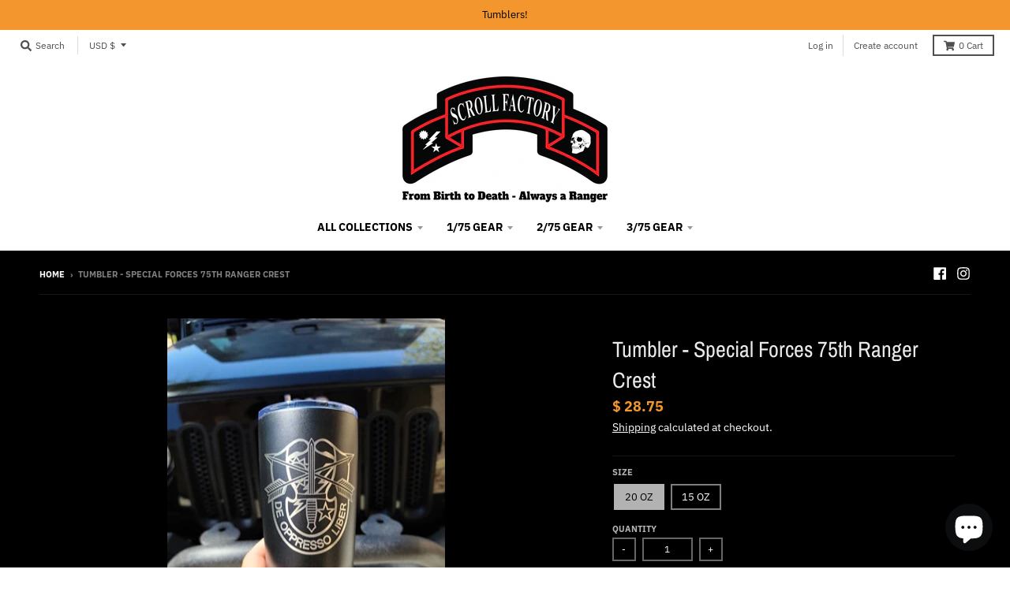

--- FILE ---
content_type: text/html; charset=utf-8
request_url: https://www.scrollfactory.com/products/tumbler-special-forces-75th-ranger-crest
body_size: 29610
content:
<!doctype html>
<!--[if IE 8]><html class="no-js lt-ie9" lang="en"> <![endif]-->
<!--[if IE 9 ]><html class="ie9 no-js"> <![endif]-->
<!--[if (gt IE 9)|!(IE)]><!--> <html class="no-js" lang="en"> <!--<![endif]-->
<head>
  <meta charset="utf-8">
  <meta http-equiv="X-UA-Compatible" content="IE=edge,chrome=1">
  <link rel="canonical" href="https://www.scrollfactory.com/products/tumbler-special-forces-75th-ranger-crest">
  <meta name="viewport" content="width=device-width,initial-scale=1">
  <meta name="theme-color" content="#f2962d">

  
  <link rel="apple-touch-icon" sizes="180x180" href="//www.scrollfactory.com/cdn/shop/files/Favicon_dbf76838-6490-41ea-9d5c-892f1f11e449_180x180.png?v=1613606804">
  <link rel="icon" type="image/png" sizes="32x32" href="//www.scrollfactory.com/cdn/shop/files/Favicon_dbf76838-6490-41ea-9d5c-892f1f11e449_32x32.png?v=1613606804">
  <link rel="icon" type="image/png" sizes="16x16" href="//www.scrollfactory.com/cdn/shop/files/Favicon_dbf76838-6490-41ea-9d5c-892f1f11e449_16x16.png?v=1613606804">
  <link rel="mask-icon" color="#f2962d">
  

  <title>
    Tumbler - Special Forces 75th Ranger Crest &ndash; Scroll Factory
  </title>

  
    <meta name="description" content="SF/75th Crest     Polar Camel 20 oz. Black Ringneck Vacuum Insulated Tumbler w/Lid Double-wall vacuum insulation with a narrower bottom to fit most cup holders. Overall Size:  3 3/8&quot;(L) x 6 7/8&quot;(H) Polar Camel 15 oz. Black Vacuum Insulated Mug with Slider Lid  Doubl-wall, vacuum insulation with a clear, slider lid  Hei">
  

  <meta property="og:site_name" content="Scroll Factory">
<meta property="og:url" content="https://www.scrollfactory.com/products/tumbler-special-forces-75th-ranger-crest">
<meta property="og:title" content="Tumbler - Special Forces 75th Ranger Crest">
<meta property="og:type" content="product">
<meta property="og:description" content="SF/75th Crest     Polar Camel 20 oz. Black Ringneck Vacuum Insulated Tumbler w/Lid Double-wall vacuum insulation with a narrower bottom to fit most cup holders. Overall Size:  3 3/8&quot;(L) x 6 7/8&quot;(H) Polar Camel 15 oz. Black Vacuum Insulated Mug with Slider Lid  Doubl-wall, vacuum insulation with a clear, slider lid  Hei"><meta property="product:availability" content="instock">
  <meta property="product:price:amount" content="28.75">
  <meta property="product:price:currency" content="USD"><meta property="og:image" content="http://www.scrollfactory.com/cdn/shop/products/Tumbler-SpecialForces75thRangerCrest_1200x1200.jpg?v=1592517820">
      <meta property="og:image:secure_url" content="https://www.scrollfactory.com/cdn/shop/products/Tumbler-SpecialForces75thRangerCrest_1200x1200.jpg?v=1592517820">
      <meta property="og:image:width" content="352">
      <meta property="og:image:height" content="480"><meta property="og:image" content="http://www.scrollfactory.com/cdn/shop/products/SpecialForces75thRangerCrest15ozTumbler_1200x1200.png?v=1592615931">
      <meta property="og:image:secure_url" content="https://www.scrollfactory.com/cdn/shop/products/SpecialForces75thRangerCrest15ozTumbler_1200x1200.png?v=1592615931">
      <meta property="og:image:width" content="720">
      <meta property="og:image:height" content="720">

<meta name="twitter:site" content="@">
<meta name="twitter:card" content="summary_large_image">
<meta name="twitter:title" content="Tumbler - Special Forces 75th Ranger Crest">
<meta name="twitter:description" content="SF/75th Crest     Polar Camel 20 oz. Black Ringneck Vacuum Insulated Tumbler w/Lid Double-wall vacuum insulation with a narrower bottom to fit most cup holders. Overall Size:  3 3/8&quot;(L) x 6 7/8&quot;(H) Polar Camel 15 oz. Black Vacuum Insulated Mug with Slider Lid  Doubl-wall, vacuum insulation with a clear, slider lid  Hei">

  
  <link rel="preload" as="style" href="//www.scrollfactory.com/cdn/shop/t/17/assets/theme.scss.css?v=49066087829275751901765743999">
  <script>window.performance && window.performance.mark && window.performance.mark('shopify.content_for_header.start');</script><meta name="google-site-verification" content="qpgp4BIpBK9sW-dhGyFA6q2zWJYpVPvAufBr53-qZTY">
<meta name="facebook-domain-verification" content="gfzb4jbi8r7vo2jjqep69pv62oodpg">
<meta name="facebook-domain-verification" content="wjsfvqit8zxqcbax33qz3szl3gwtrh">
<meta id="shopify-digital-wallet" name="shopify-digital-wallet" content="/4193785/digital_wallets/dialog">
<meta name="shopify-checkout-api-token" content="68eac883bafe3ee7048695c93643dc33">
<meta id="in-context-paypal-metadata" data-shop-id="4193785" data-venmo-supported="true" data-environment="production" data-locale="en_US" data-paypal-v4="true" data-currency="USD">
<link rel="alternate" type="application/json+oembed" href="https://www.scrollfactory.com/products/tumbler-special-forces-75th-ranger-crest.oembed">
<script async="async" src="/checkouts/internal/preloads.js?locale=en-US"></script>
<script id="apple-pay-shop-capabilities" type="application/json">{"shopId":4193785,"countryCode":"US","currencyCode":"USD","merchantCapabilities":["supports3DS"],"merchantId":"gid:\/\/shopify\/Shop\/4193785","merchantName":"Scroll Factory","requiredBillingContactFields":["postalAddress","email","phone"],"requiredShippingContactFields":["postalAddress","email","phone"],"shippingType":"shipping","supportedNetworks":["visa","masterCard","amex","discover","elo","jcb"],"total":{"type":"pending","label":"Scroll Factory","amount":"1.00"},"shopifyPaymentsEnabled":true,"supportsSubscriptions":true}</script>
<script id="shopify-features" type="application/json">{"accessToken":"68eac883bafe3ee7048695c93643dc33","betas":["rich-media-storefront-analytics"],"domain":"www.scrollfactory.com","predictiveSearch":true,"shopId":4193785,"locale":"en"}</script>
<script>var Shopify = Shopify || {};
Shopify.shop = "scroll-factory.myshopify.com";
Shopify.locale = "en";
Shopify.currency = {"active":"USD","rate":"1.0"};
Shopify.country = "US";
Shopify.theme = {"name":"District","id":81731453030,"schema_name":"District","schema_version":"3.7.8","theme_store_id":735,"role":"main"};
Shopify.theme.handle = "null";
Shopify.theme.style = {"id":null,"handle":null};
Shopify.cdnHost = "www.scrollfactory.com/cdn";
Shopify.routes = Shopify.routes || {};
Shopify.routes.root = "/";</script>
<script type="module">!function(o){(o.Shopify=o.Shopify||{}).modules=!0}(window);</script>
<script>!function(o){function n(){var o=[];function n(){o.push(Array.prototype.slice.apply(arguments))}return n.q=o,n}var t=o.Shopify=o.Shopify||{};t.loadFeatures=n(),t.autoloadFeatures=n()}(window);</script>
<script id="shop-js-analytics" type="application/json">{"pageType":"product"}</script>
<script defer="defer" async type="module" src="//www.scrollfactory.com/cdn/shopifycloud/shop-js/modules/v2/client.init-shop-cart-sync_BN7fPSNr.en.esm.js"></script>
<script defer="defer" async type="module" src="//www.scrollfactory.com/cdn/shopifycloud/shop-js/modules/v2/chunk.common_Cbph3Kss.esm.js"></script>
<script defer="defer" async type="module" src="//www.scrollfactory.com/cdn/shopifycloud/shop-js/modules/v2/chunk.modal_DKumMAJ1.esm.js"></script>
<script type="module">
  await import("//www.scrollfactory.com/cdn/shopifycloud/shop-js/modules/v2/client.init-shop-cart-sync_BN7fPSNr.en.esm.js");
await import("//www.scrollfactory.com/cdn/shopifycloud/shop-js/modules/v2/chunk.common_Cbph3Kss.esm.js");
await import("//www.scrollfactory.com/cdn/shopifycloud/shop-js/modules/v2/chunk.modal_DKumMAJ1.esm.js");

  window.Shopify.SignInWithShop?.initShopCartSync?.({"fedCMEnabled":true,"windoidEnabled":true});

</script>
<script>(function() {
  var isLoaded = false;
  function asyncLoad() {
    if (isLoaded) return;
    isLoaded = true;
    var urls = ["https:\/\/toastibar-cdn.makeprosimp.com\/v1\/published\/54002\/a285054ca3c145f880ba3fcca2707c84\/25690\/app.js?v=1\u0026shop=scroll-factory.myshopify.com","https:\/\/blessifyinfotech.com\/back-in-stock\/front-script\/notifyStock.js?shop=scroll-factory.myshopify.com"];
    for (var i = 0; i < urls.length; i++) {
      var s = document.createElement('script');
      s.type = 'text/javascript';
      s.async = true;
      s.src = urls[i];
      var x = document.getElementsByTagName('script')[0];
      x.parentNode.insertBefore(s, x);
    }
  };
  if(window.attachEvent) {
    window.attachEvent('onload', asyncLoad);
  } else {
    window.addEventListener('load', asyncLoad, false);
  }
})();</script>
<script id="__st">var __st={"a":4193785,"offset":-25200,"reqid":"106ca7ec-a9b8-4ec2-91f7-881e384bf1c6-1769899742","pageurl":"www.scrollfactory.com\/products\/tumbler-special-forces-75th-ranger-crest","u":"288518ede837","p":"product","rtyp":"product","rid":4861595189350};</script>
<script>window.ShopifyPaypalV4VisibilityTracking = true;</script>
<script id="captcha-bootstrap">!function(){'use strict';const t='contact',e='account',n='new_comment',o=[[t,t],['blogs',n],['comments',n],[t,'customer']],c=[[e,'customer_login'],[e,'guest_login'],[e,'recover_customer_password'],[e,'create_customer']],r=t=>t.map((([t,e])=>`form[action*='/${t}']:not([data-nocaptcha='true']) input[name='form_type'][value='${e}']`)).join(','),a=t=>()=>t?[...document.querySelectorAll(t)].map((t=>t.form)):[];function s(){const t=[...o],e=r(t);return a(e)}const i='password',u='form_key',d=['recaptcha-v3-token','g-recaptcha-response','h-captcha-response',i],f=()=>{try{return window.sessionStorage}catch{return}},m='__shopify_v',_=t=>t.elements[u];function p(t,e,n=!1){try{const o=window.sessionStorage,c=JSON.parse(o.getItem(e)),{data:r}=function(t){const{data:e,action:n}=t;return t[m]||n?{data:e,action:n}:{data:t,action:n}}(c);for(const[e,n]of Object.entries(r))t.elements[e]&&(t.elements[e].value=n);n&&o.removeItem(e)}catch(o){console.error('form repopulation failed',{error:o})}}const l='form_type',E='cptcha';function T(t){t.dataset[E]=!0}const w=window,h=w.document,L='Shopify',v='ce_forms',y='captcha';let A=!1;((t,e)=>{const n=(g='f06e6c50-85a8-45c8-87d0-21a2b65856fe',I='https://cdn.shopify.com/shopifycloud/storefront-forms-hcaptcha/ce_storefront_forms_captcha_hcaptcha.v1.5.2.iife.js',D={infoText:'Protected by hCaptcha',privacyText:'Privacy',termsText:'Terms'},(t,e,n)=>{const o=w[L][v],c=o.bindForm;if(c)return c(t,g,e,D).then(n);var r;o.q.push([[t,g,e,D],n]),r=I,A||(h.body.append(Object.assign(h.createElement('script'),{id:'captcha-provider',async:!0,src:r})),A=!0)});var g,I,D;w[L]=w[L]||{},w[L][v]=w[L][v]||{},w[L][v].q=[],w[L][y]=w[L][y]||{},w[L][y].protect=function(t,e){n(t,void 0,e),T(t)},Object.freeze(w[L][y]),function(t,e,n,w,h,L){const[v,y,A,g]=function(t,e,n){const i=e?o:[],u=t?c:[],d=[...i,...u],f=r(d),m=r(i),_=r(d.filter((([t,e])=>n.includes(e))));return[a(f),a(m),a(_),s()]}(w,h,L),I=t=>{const e=t.target;return e instanceof HTMLFormElement?e:e&&e.form},D=t=>v().includes(t);t.addEventListener('submit',(t=>{const e=I(t);if(!e)return;const n=D(e)&&!e.dataset.hcaptchaBound&&!e.dataset.recaptchaBound,o=_(e),c=g().includes(e)&&(!o||!o.value);(n||c)&&t.preventDefault(),c&&!n&&(function(t){try{if(!f())return;!function(t){const e=f();if(!e)return;const n=_(t);if(!n)return;const o=n.value;o&&e.removeItem(o)}(t);const e=Array.from(Array(32),(()=>Math.random().toString(36)[2])).join('');!function(t,e){_(t)||t.append(Object.assign(document.createElement('input'),{type:'hidden',name:u})),t.elements[u].value=e}(t,e),function(t,e){const n=f();if(!n)return;const o=[...t.querySelectorAll(`input[type='${i}']`)].map((({name:t})=>t)),c=[...d,...o],r={};for(const[a,s]of new FormData(t).entries())c.includes(a)||(r[a]=s);n.setItem(e,JSON.stringify({[m]:1,action:t.action,data:r}))}(t,e)}catch(e){console.error('failed to persist form',e)}}(e),e.submit())}));const S=(t,e)=>{t&&!t.dataset[E]&&(n(t,e.some((e=>e===t))),T(t))};for(const o of['focusin','change'])t.addEventListener(o,(t=>{const e=I(t);D(e)&&S(e,y())}));const B=e.get('form_key'),M=e.get(l),P=B&&M;t.addEventListener('DOMContentLoaded',(()=>{const t=y();if(P)for(const e of t)e.elements[l].value===M&&p(e,B);[...new Set([...A(),...v().filter((t=>'true'===t.dataset.shopifyCaptcha))])].forEach((e=>S(e,t)))}))}(h,new URLSearchParams(w.location.search),n,t,e,['guest_login'])})(!0,!0)}();</script>
<script integrity="sha256-4kQ18oKyAcykRKYeNunJcIwy7WH5gtpwJnB7kiuLZ1E=" data-source-attribution="shopify.loadfeatures" defer="defer" src="//www.scrollfactory.com/cdn/shopifycloud/storefront/assets/storefront/load_feature-a0a9edcb.js" crossorigin="anonymous"></script>
<script data-source-attribution="shopify.dynamic_checkout.dynamic.init">var Shopify=Shopify||{};Shopify.PaymentButton=Shopify.PaymentButton||{isStorefrontPortableWallets:!0,init:function(){window.Shopify.PaymentButton.init=function(){};var t=document.createElement("script");t.src="https://www.scrollfactory.com/cdn/shopifycloud/portable-wallets/latest/portable-wallets.en.js",t.type="module",document.head.appendChild(t)}};
</script>
<script data-source-attribution="shopify.dynamic_checkout.buyer_consent">
  function portableWalletsHideBuyerConsent(e){var t=document.getElementById("shopify-buyer-consent"),n=document.getElementById("shopify-subscription-policy-button");t&&n&&(t.classList.add("hidden"),t.setAttribute("aria-hidden","true"),n.removeEventListener("click",e))}function portableWalletsShowBuyerConsent(e){var t=document.getElementById("shopify-buyer-consent"),n=document.getElementById("shopify-subscription-policy-button");t&&n&&(t.classList.remove("hidden"),t.removeAttribute("aria-hidden"),n.addEventListener("click",e))}window.Shopify?.PaymentButton&&(window.Shopify.PaymentButton.hideBuyerConsent=portableWalletsHideBuyerConsent,window.Shopify.PaymentButton.showBuyerConsent=portableWalletsShowBuyerConsent);
</script>
<script>
  function portableWalletsCleanup(e){e&&e.src&&console.error("Failed to load portable wallets script "+e.src);var t=document.querySelectorAll("shopify-accelerated-checkout .shopify-payment-button__skeleton, shopify-accelerated-checkout-cart .wallet-cart-button__skeleton"),e=document.getElementById("shopify-buyer-consent");for(let e=0;e<t.length;e++)t[e].remove();e&&e.remove()}function portableWalletsNotLoadedAsModule(e){e instanceof ErrorEvent&&"string"==typeof e.message&&e.message.includes("import.meta")&&"string"==typeof e.filename&&e.filename.includes("portable-wallets")&&(window.removeEventListener("error",portableWalletsNotLoadedAsModule),window.Shopify.PaymentButton.failedToLoad=e,"loading"===document.readyState?document.addEventListener("DOMContentLoaded",window.Shopify.PaymentButton.init):window.Shopify.PaymentButton.init())}window.addEventListener("error",portableWalletsNotLoadedAsModule);
</script>

<script type="module" src="https://www.scrollfactory.com/cdn/shopifycloud/portable-wallets/latest/portable-wallets.en.js" onError="portableWalletsCleanup(this)" crossorigin="anonymous"></script>
<script nomodule>
  document.addEventListener("DOMContentLoaded", portableWalletsCleanup);
</script>

<link id="shopify-accelerated-checkout-styles" rel="stylesheet" media="screen" href="https://www.scrollfactory.com/cdn/shopifycloud/portable-wallets/latest/accelerated-checkout-backwards-compat.css" crossorigin="anonymous">
<style id="shopify-accelerated-checkout-cart">
        #shopify-buyer-consent {
  margin-top: 1em;
  display: inline-block;
  width: 100%;
}

#shopify-buyer-consent.hidden {
  display: none;
}

#shopify-subscription-policy-button {
  background: none;
  border: none;
  padding: 0;
  text-decoration: underline;
  font-size: inherit;
  cursor: pointer;
}

#shopify-subscription-policy-button::before {
  box-shadow: none;
}

      </style>

<script>window.performance && window.performance.mark && window.performance.mark('shopify.content_for_header.end');</script>
  <link href="//www.scrollfactory.com/cdn/shop/t/17/assets/theme.scss.css?v=49066087829275751901765743999" rel="stylesheet" type="text/css" media="all" />

  

  <script>
    window.StyleHatch = window.StyleHatch || {};
    StyleHatch.Strings = {
      instagramAddToken: "Add your Instagram access token.",
      instagramInvalidToken: "The Instagram access token is invalid. Check to make sure you added the complete token.",
      instagramRateLimitToken: "Your store is currently over Instagram\u0026#39;s rate limit. Contact Style Hatch support for details.",
      addToCart: "Add to Cart",
      preOrder: "Pre-Order",
      soldOut: "Sold Out",
      addressError: "Error looking up that address",
      addressNoResults: "No results for that address",
      addressQueryLimit: "You have exceeded the Google API usage limit. Consider upgrading to a \u003ca href=\"https:\/\/developers.google.com\/maps\/premium\/usage-limits\"\u003ePremium Plan\u003c\/a\u003e.",
      authError: "There was a problem authenticating your Google Maps account.",
      agreeNotice: "You must agree with the terms and conditions of sales to check out."
    }
    window.theme = window.theme || {};
    window.theme.info = { name: "District" };
    StyleHatch.currencyFormat = "$ {{amount}}";
    StyleHatch.ajaxCartEnable = true;
    StyleHatch.cartData = {"note":null,"attributes":{},"original_total_price":0,"total_price":0,"total_discount":0,"total_weight":0.0,"item_count":0,"items":[],"requires_shipping":false,"currency":"USD","items_subtotal_price":0,"cart_level_discount_applications":[],"checkout_charge_amount":0};
    StyleHatch.routes = {
      root_url: '/',
      account_url: '/account',
      account_login_url: '/account/login',
      account_logout_url: '/account/logout',
      account_recover_url: '/account/recover',
      account_register_url: '/account/register',
      account_addresses_url: '/account/addresses',
      collections_url: '/collections',
      all_products_collection_url: '/collections/all',
      search_url: '/search',
      cart_url: '/cart',
      cart_add_url: '/cart/add',
      cart_change_url: '/cart/change',
      cart_clear_url: '/cart/clear',
      product_recommendations_url: '/recommendations/products'
    };
    // Post defer
    window.addEventListener('DOMContentLoaded', function() {
      (function( $ ) {
      

      
      
      })(jq223);
    });
    document.documentElement.className = document.documentElement.className.replace('no-js', 'js');
  </script>
  <script type="text/javascript">
    window.lazySizesConfig = window.lazySizesConfig || {};
    window.lazySizesConfig.loadMode = 1;
  </script>
  <!--[if (gt IE 9)|!(IE)]><!--><script src="//www.scrollfactory.com/cdn/shop/t/17/assets/lazysizes.min.js?v=174097831579247140971598161532" async="async"></script><!--<![endif]-->
  <!--[if lte IE 9]><script src="//www.scrollfactory.com/cdn/shop/t/17/assets/lazysizes.min.js?v=174097831579247140971598161532"></script><![endif]-->
  <!--[if (gt IE 9)|!(IE)]><!--><script src="//www.scrollfactory.com/cdn/shop/t/17/assets/vendor.js?v=120677747010623632271598161535" defer="defer"></script><!--<![endif]-->
  <!--[if lte IE 9]><script src="//www.scrollfactory.com/cdn/shop/t/17/assets/vendor.js?v=120677747010623632271598161535"></script><![endif]-->
  <!--[if (gt IE 9)|!(IE)]><!--><script src="//www.scrollfactory.com/cdn/shop/t/17/assets/theme.min.js?v=122316302068111992191598161534" defer="defer"></script><!--<![endif]-->
  <!--[if lte IE 9]><script src="//www.scrollfactory.com/cdn/shop/t/17/assets/theme.min.js?v=122316302068111992191598161534"></script><![endif]-->

<script src="https://cdn.shopify.com/extensions/e8878072-2f6b-4e89-8082-94b04320908d/inbox-1254/assets/inbox-chat-loader.js" type="text/javascript" defer="defer"></script>
<link href="https://monorail-edge.shopifysvc.com" rel="dns-prefetch">
<script>(function(){if ("sendBeacon" in navigator && "performance" in window) {try {var session_token_from_headers = performance.getEntriesByType('navigation')[0].serverTiming.find(x => x.name == '_s').description;} catch {var session_token_from_headers = undefined;}var session_cookie_matches = document.cookie.match(/_shopify_s=([^;]*)/);var session_token_from_cookie = session_cookie_matches && session_cookie_matches.length === 2 ? session_cookie_matches[1] : "";var session_token = session_token_from_headers || session_token_from_cookie || "";function handle_abandonment_event(e) {var entries = performance.getEntries().filter(function(entry) {return /monorail-edge.shopifysvc.com/.test(entry.name);});if (!window.abandonment_tracked && entries.length === 0) {window.abandonment_tracked = true;var currentMs = Date.now();var navigation_start = performance.timing.navigationStart;var payload = {shop_id: 4193785,url: window.location.href,navigation_start,duration: currentMs - navigation_start,session_token,page_type: "product"};window.navigator.sendBeacon("https://monorail-edge.shopifysvc.com/v1/produce", JSON.stringify({schema_id: "online_store_buyer_site_abandonment/1.1",payload: payload,metadata: {event_created_at_ms: currentMs,event_sent_at_ms: currentMs}}));}}window.addEventListener('pagehide', handle_abandonment_event);}}());</script>
<script id="web-pixels-manager-setup">(function e(e,d,r,n,o){if(void 0===o&&(o={}),!Boolean(null===(a=null===(i=window.Shopify)||void 0===i?void 0:i.analytics)||void 0===a?void 0:a.replayQueue)){var i,a;window.Shopify=window.Shopify||{};var t=window.Shopify;t.analytics=t.analytics||{};var s=t.analytics;s.replayQueue=[],s.publish=function(e,d,r){return s.replayQueue.push([e,d,r]),!0};try{self.performance.mark("wpm:start")}catch(e){}var l=function(){var e={modern:/Edge?\/(1{2}[4-9]|1[2-9]\d|[2-9]\d{2}|\d{4,})\.\d+(\.\d+|)|Firefox\/(1{2}[4-9]|1[2-9]\d|[2-9]\d{2}|\d{4,})\.\d+(\.\d+|)|Chrom(ium|e)\/(9{2}|\d{3,})\.\d+(\.\d+|)|(Maci|X1{2}).+ Version\/(15\.\d+|(1[6-9]|[2-9]\d|\d{3,})\.\d+)([,.]\d+|)( \(\w+\)|)( Mobile\/\w+|) Safari\/|Chrome.+OPR\/(9{2}|\d{3,})\.\d+\.\d+|(CPU[ +]OS|iPhone[ +]OS|CPU[ +]iPhone|CPU IPhone OS|CPU iPad OS)[ +]+(15[._]\d+|(1[6-9]|[2-9]\d|\d{3,})[._]\d+)([._]\d+|)|Android:?[ /-](13[3-9]|1[4-9]\d|[2-9]\d{2}|\d{4,})(\.\d+|)(\.\d+|)|Android.+Firefox\/(13[5-9]|1[4-9]\d|[2-9]\d{2}|\d{4,})\.\d+(\.\d+|)|Android.+Chrom(ium|e)\/(13[3-9]|1[4-9]\d|[2-9]\d{2}|\d{4,})\.\d+(\.\d+|)|SamsungBrowser\/([2-9]\d|\d{3,})\.\d+/,legacy:/Edge?\/(1[6-9]|[2-9]\d|\d{3,})\.\d+(\.\d+|)|Firefox\/(5[4-9]|[6-9]\d|\d{3,})\.\d+(\.\d+|)|Chrom(ium|e)\/(5[1-9]|[6-9]\d|\d{3,})\.\d+(\.\d+|)([\d.]+$|.*Safari\/(?![\d.]+ Edge\/[\d.]+$))|(Maci|X1{2}).+ Version\/(10\.\d+|(1[1-9]|[2-9]\d|\d{3,})\.\d+)([,.]\d+|)( \(\w+\)|)( Mobile\/\w+|) Safari\/|Chrome.+OPR\/(3[89]|[4-9]\d|\d{3,})\.\d+\.\d+|(CPU[ +]OS|iPhone[ +]OS|CPU[ +]iPhone|CPU IPhone OS|CPU iPad OS)[ +]+(10[._]\d+|(1[1-9]|[2-9]\d|\d{3,})[._]\d+)([._]\d+|)|Android:?[ /-](13[3-9]|1[4-9]\d|[2-9]\d{2}|\d{4,})(\.\d+|)(\.\d+|)|Mobile Safari.+OPR\/([89]\d|\d{3,})\.\d+\.\d+|Android.+Firefox\/(13[5-9]|1[4-9]\d|[2-9]\d{2}|\d{4,})\.\d+(\.\d+|)|Android.+Chrom(ium|e)\/(13[3-9]|1[4-9]\d|[2-9]\d{2}|\d{4,})\.\d+(\.\d+|)|Android.+(UC? ?Browser|UCWEB|U3)[ /]?(15\.([5-9]|\d{2,})|(1[6-9]|[2-9]\d|\d{3,})\.\d+)\.\d+|SamsungBrowser\/(5\.\d+|([6-9]|\d{2,})\.\d+)|Android.+MQ{2}Browser\/(14(\.(9|\d{2,})|)|(1[5-9]|[2-9]\d|\d{3,})(\.\d+|))(\.\d+|)|K[Aa][Ii]OS\/(3\.\d+|([4-9]|\d{2,})\.\d+)(\.\d+|)/},d=e.modern,r=e.legacy,n=navigator.userAgent;return n.match(d)?"modern":n.match(r)?"legacy":"unknown"}(),u="modern"===l?"modern":"legacy",c=(null!=n?n:{modern:"",legacy:""})[u],f=function(e){return[e.baseUrl,"/wpm","/b",e.hashVersion,"modern"===e.buildTarget?"m":"l",".js"].join("")}({baseUrl:d,hashVersion:r,buildTarget:u}),m=function(e){var d=e.version,r=e.bundleTarget,n=e.surface,o=e.pageUrl,i=e.monorailEndpoint;return{emit:function(e){var a=e.status,t=e.errorMsg,s=(new Date).getTime(),l=JSON.stringify({metadata:{event_sent_at_ms:s},events:[{schema_id:"web_pixels_manager_load/3.1",payload:{version:d,bundle_target:r,page_url:o,status:a,surface:n,error_msg:t},metadata:{event_created_at_ms:s}}]});if(!i)return console&&console.warn&&console.warn("[Web Pixels Manager] No Monorail endpoint provided, skipping logging."),!1;try{return self.navigator.sendBeacon.bind(self.navigator)(i,l)}catch(e){}var u=new XMLHttpRequest;try{return u.open("POST",i,!0),u.setRequestHeader("Content-Type","text/plain"),u.send(l),!0}catch(e){return console&&console.warn&&console.warn("[Web Pixels Manager] Got an unhandled error while logging to Monorail."),!1}}}}({version:r,bundleTarget:l,surface:e.surface,pageUrl:self.location.href,monorailEndpoint:e.monorailEndpoint});try{o.browserTarget=l,function(e){var d=e.src,r=e.async,n=void 0===r||r,o=e.onload,i=e.onerror,a=e.sri,t=e.scriptDataAttributes,s=void 0===t?{}:t,l=document.createElement("script"),u=document.querySelector("head"),c=document.querySelector("body");if(l.async=n,l.src=d,a&&(l.integrity=a,l.crossOrigin="anonymous"),s)for(var f in s)if(Object.prototype.hasOwnProperty.call(s,f))try{l.dataset[f]=s[f]}catch(e){}if(o&&l.addEventListener("load",o),i&&l.addEventListener("error",i),u)u.appendChild(l);else{if(!c)throw new Error("Did not find a head or body element to append the script");c.appendChild(l)}}({src:f,async:!0,onload:function(){if(!function(){var e,d;return Boolean(null===(d=null===(e=window.Shopify)||void 0===e?void 0:e.analytics)||void 0===d?void 0:d.initialized)}()){var d=window.webPixelsManager.init(e)||void 0;if(d){var r=window.Shopify.analytics;r.replayQueue.forEach((function(e){var r=e[0],n=e[1],o=e[2];d.publishCustomEvent(r,n,o)})),r.replayQueue=[],r.publish=d.publishCustomEvent,r.visitor=d.visitor,r.initialized=!0}}},onerror:function(){return m.emit({status:"failed",errorMsg:"".concat(f," has failed to load")})},sri:function(e){var d=/^sha384-[A-Za-z0-9+/=]+$/;return"string"==typeof e&&d.test(e)}(c)?c:"",scriptDataAttributes:o}),m.emit({status:"loading"})}catch(e){m.emit({status:"failed",errorMsg:(null==e?void 0:e.message)||"Unknown error"})}}})({shopId: 4193785,storefrontBaseUrl: "https://www.scrollfactory.com",extensionsBaseUrl: "https://extensions.shopifycdn.com/cdn/shopifycloud/web-pixels-manager",monorailEndpoint: "https://monorail-edge.shopifysvc.com/unstable/produce_batch",surface: "storefront-renderer",enabledBetaFlags: ["2dca8a86"],webPixelsConfigList: [{"id":"840597816","configuration":"{\"config\":\"{\\\"pixel_id\\\":\\\"AW-744716076\\\",\\\"target_country\\\":\\\"US\\\",\\\"gtag_events\\\":[{\\\"type\\\":\\\"search\\\",\\\"action_label\\\":\\\"AW-744716076\\\/_N03CK7vjZ0BEKzujeMC\\\"},{\\\"type\\\":\\\"begin_checkout\\\",\\\"action_label\\\":\\\"AW-744716076\\\/hlnXCKvvjZ0BEKzujeMC\\\"},{\\\"type\\\":\\\"view_item\\\",\\\"action_label\\\":[\\\"AW-744716076\\\/MwzPCKXvjZ0BEKzujeMC\\\",\\\"MC-G88RT1XMRY\\\"]},{\\\"type\\\":\\\"purchase\\\",\\\"action_label\\\":[\\\"AW-744716076\\\/xN4UCKLvjZ0BEKzujeMC\\\",\\\"MC-G88RT1XMRY\\\"]},{\\\"type\\\":\\\"page_view\\\",\\\"action_label\\\":[\\\"AW-744716076\\\/syteCJ_vjZ0BEKzujeMC\\\",\\\"MC-G88RT1XMRY\\\"]},{\\\"type\\\":\\\"add_payment_info\\\",\\\"action_label\\\":\\\"AW-744716076\\\/9fnyCLHvjZ0BEKzujeMC\\\"},{\\\"type\\\":\\\"add_to_cart\\\",\\\"action_label\\\":\\\"AW-744716076\\\/-dV1CKjvjZ0BEKzujeMC\\\"}],\\\"enable_monitoring_mode\\\":false}\"}","eventPayloadVersion":"v1","runtimeContext":"OPEN","scriptVersion":"b2a88bafab3e21179ed38636efcd8a93","type":"APP","apiClientId":1780363,"privacyPurposes":[],"dataSharingAdjustments":{"protectedCustomerApprovalScopes":["read_customer_address","read_customer_email","read_customer_name","read_customer_personal_data","read_customer_phone"]}},{"id":"151617848","eventPayloadVersion":"v1","runtimeContext":"LAX","scriptVersion":"1","type":"CUSTOM","privacyPurposes":["ANALYTICS"],"name":"Google Analytics tag (migrated)"},{"id":"shopify-app-pixel","configuration":"{}","eventPayloadVersion":"v1","runtimeContext":"STRICT","scriptVersion":"0450","apiClientId":"shopify-pixel","type":"APP","privacyPurposes":["ANALYTICS","MARKETING"]},{"id":"shopify-custom-pixel","eventPayloadVersion":"v1","runtimeContext":"LAX","scriptVersion":"0450","apiClientId":"shopify-pixel","type":"CUSTOM","privacyPurposes":["ANALYTICS","MARKETING"]}],isMerchantRequest: false,initData: {"shop":{"name":"Scroll Factory","paymentSettings":{"currencyCode":"USD"},"myshopifyDomain":"scroll-factory.myshopify.com","countryCode":"US","storefrontUrl":"https:\/\/www.scrollfactory.com"},"customer":null,"cart":null,"checkout":null,"productVariants":[{"price":{"amount":28.75,"currencyCode":"USD"},"product":{"title":"Tumbler - Special Forces 75th Ranger Crest","vendor":"Scroll Factory","id":"4861595189350","untranslatedTitle":"Tumbler - Special Forces 75th Ranger Crest","url":"\/products\/tumbler-special-forces-75th-ranger-crest","type":"Tumbler"},"id":"31908844732518","image":{"src":"\/\/www.scrollfactory.com\/cdn\/shop\/products\/Tumbler-SpecialForces75thRangerCrest.jpg?v=1592517820"},"sku":"","title":"20 oz","untranslatedTitle":"20 oz"},{"price":{"amount":28.75,"currencyCode":"USD"},"product":{"title":"Tumbler - Special Forces 75th Ranger Crest","vendor":"Scroll Factory","id":"4861595189350","untranslatedTitle":"Tumbler - Special Forces 75th Ranger Crest","url":"\/products\/tumbler-special-forces-75th-ranger-crest","type":"Tumbler"},"id":"31908844765286","image":{"src":"\/\/www.scrollfactory.com\/cdn\/shop\/products\/SpecialForces75thRangerCrest15ozTumbler.png?v=1592615931"},"sku":"","title":"15 oz","untranslatedTitle":"15 oz"}],"purchasingCompany":null},},"https://www.scrollfactory.com/cdn","1d2a099fw23dfb22ep557258f5m7a2edbae",{"modern":"","legacy":""},{"shopId":"4193785","storefrontBaseUrl":"https:\/\/www.scrollfactory.com","extensionBaseUrl":"https:\/\/extensions.shopifycdn.com\/cdn\/shopifycloud\/web-pixels-manager","surface":"storefront-renderer","enabledBetaFlags":"[\"2dca8a86\"]","isMerchantRequest":"false","hashVersion":"1d2a099fw23dfb22ep557258f5m7a2edbae","publish":"custom","events":"[[\"page_viewed\",{}],[\"product_viewed\",{\"productVariant\":{\"price\":{\"amount\":28.75,\"currencyCode\":\"USD\"},\"product\":{\"title\":\"Tumbler - Special Forces 75th Ranger Crest\",\"vendor\":\"Scroll Factory\",\"id\":\"4861595189350\",\"untranslatedTitle\":\"Tumbler - Special Forces 75th Ranger Crest\",\"url\":\"\/products\/tumbler-special-forces-75th-ranger-crest\",\"type\":\"Tumbler\"},\"id\":\"31908844732518\",\"image\":{\"src\":\"\/\/www.scrollfactory.com\/cdn\/shop\/products\/Tumbler-SpecialForces75thRangerCrest.jpg?v=1592517820\"},\"sku\":\"\",\"title\":\"20 oz\",\"untranslatedTitle\":\"20 oz\"}}]]"});</script><script>
  window.ShopifyAnalytics = window.ShopifyAnalytics || {};
  window.ShopifyAnalytics.meta = window.ShopifyAnalytics.meta || {};
  window.ShopifyAnalytics.meta.currency = 'USD';
  var meta = {"product":{"id":4861595189350,"gid":"gid:\/\/shopify\/Product\/4861595189350","vendor":"Scroll Factory","type":"Tumbler","handle":"tumbler-special-forces-75th-ranger-crest","variants":[{"id":31908844732518,"price":2875,"name":"Tumbler - Special Forces 75th Ranger Crest - 20 oz","public_title":"20 oz","sku":""},{"id":31908844765286,"price":2875,"name":"Tumbler - Special Forces 75th Ranger Crest - 15 oz","public_title":"15 oz","sku":""}],"remote":false},"page":{"pageType":"product","resourceType":"product","resourceId":4861595189350,"requestId":"106ca7ec-a9b8-4ec2-91f7-881e384bf1c6-1769899742"}};
  for (var attr in meta) {
    window.ShopifyAnalytics.meta[attr] = meta[attr];
  }
</script>
<script class="analytics">
  (function () {
    var customDocumentWrite = function(content) {
      var jquery = null;

      if (window.jQuery) {
        jquery = window.jQuery;
      } else if (window.Checkout && window.Checkout.$) {
        jquery = window.Checkout.$;
      }

      if (jquery) {
        jquery('body').append(content);
      }
    };

    var hasLoggedConversion = function(token) {
      if (token) {
        return document.cookie.indexOf('loggedConversion=' + token) !== -1;
      }
      return false;
    }

    var setCookieIfConversion = function(token) {
      if (token) {
        var twoMonthsFromNow = new Date(Date.now());
        twoMonthsFromNow.setMonth(twoMonthsFromNow.getMonth() + 2);

        document.cookie = 'loggedConversion=' + token + '; expires=' + twoMonthsFromNow;
      }
    }

    var trekkie = window.ShopifyAnalytics.lib = window.trekkie = window.trekkie || [];
    if (trekkie.integrations) {
      return;
    }
    trekkie.methods = [
      'identify',
      'page',
      'ready',
      'track',
      'trackForm',
      'trackLink'
    ];
    trekkie.factory = function(method) {
      return function() {
        var args = Array.prototype.slice.call(arguments);
        args.unshift(method);
        trekkie.push(args);
        return trekkie;
      };
    };
    for (var i = 0; i < trekkie.methods.length; i++) {
      var key = trekkie.methods[i];
      trekkie[key] = trekkie.factory(key);
    }
    trekkie.load = function(config) {
      trekkie.config = config || {};
      trekkie.config.initialDocumentCookie = document.cookie;
      var first = document.getElementsByTagName('script')[0];
      var script = document.createElement('script');
      script.type = 'text/javascript';
      script.onerror = function(e) {
        var scriptFallback = document.createElement('script');
        scriptFallback.type = 'text/javascript';
        scriptFallback.onerror = function(error) {
                var Monorail = {
      produce: function produce(monorailDomain, schemaId, payload) {
        var currentMs = new Date().getTime();
        var event = {
          schema_id: schemaId,
          payload: payload,
          metadata: {
            event_created_at_ms: currentMs,
            event_sent_at_ms: currentMs
          }
        };
        return Monorail.sendRequest("https://" + monorailDomain + "/v1/produce", JSON.stringify(event));
      },
      sendRequest: function sendRequest(endpointUrl, payload) {
        // Try the sendBeacon API
        if (window && window.navigator && typeof window.navigator.sendBeacon === 'function' && typeof window.Blob === 'function' && !Monorail.isIos12()) {
          var blobData = new window.Blob([payload], {
            type: 'text/plain'
          });

          if (window.navigator.sendBeacon(endpointUrl, blobData)) {
            return true;
          } // sendBeacon was not successful

        } // XHR beacon

        var xhr = new XMLHttpRequest();

        try {
          xhr.open('POST', endpointUrl);
          xhr.setRequestHeader('Content-Type', 'text/plain');
          xhr.send(payload);
        } catch (e) {
          console.log(e);
        }

        return false;
      },
      isIos12: function isIos12() {
        return window.navigator.userAgent.lastIndexOf('iPhone; CPU iPhone OS 12_') !== -1 || window.navigator.userAgent.lastIndexOf('iPad; CPU OS 12_') !== -1;
      }
    };
    Monorail.produce('monorail-edge.shopifysvc.com',
      'trekkie_storefront_load_errors/1.1',
      {shop_id: 4193785,
      theme_id: 81731453030,
      app_name: "storefront",
      context_url: window.location.href,
      source_url: "//www.scrollfactory.com/cdn/s/trekkie.storefront.c59ea00e0474b293ae6629561379568a2d7c4bba.min.js"});

        };
        scriptFallback.async = true;
        scriptFallback.src = '//www.scrollfactory.com/cdn/s/trekkie.storefront.c59ea00e0474b293ae6629561379568a2d7c4bba.min.js';
        first.parentNode.insertBefore(scriptFallback, first);
      };
      script.async = true;
      script.src = '//www.scrollfactory.com/cdn/s/trekkie.storefront.c59ea00e0474b293ae6629561379568a2d7c4bba.min.js';
      first.parentNode.insertBefore(script, first);
    };
    trekkie.load(
      {"Trekkie":{"appName":"storefront","development":false,"defaultAttributes":{"shopId":4193785,"isMerchantRequest":null,"themeId":81731453030,"themeCityHash":"17239727635037663240","contentLanguage":"en","currency":"USD","eventMetadataId":"bf26fc2a-fded-44b8-9dcd-c785ca78ba2a"},"isServerSideCookieWritingEnabled":true,"monorailRegion":"shop_domain","enabledBetaFlags":["65f19447","b5387b81"]},"Session Attribution":{},"S2S":{"facebookCapiEnabled":false,"source":"trekkie-storefront-renderer","apiClientId":580111}}
    );

    var loaded = false;
    trekkie.ready(function() {
      if (loaded) return;
      loaded = true;

      window.ShopifyAnalytics.lib = window.trekkie;

      var originalDocumentWrite = document.write;
      document.write = customDocumentWrite;
      try { window.ShopifyAnalytics.merchantGoogleAnalytics.call(this); } catch(error) {};
      document.write = originalDocumentWrite;

      window.ShopifyAnalytics.lib.page(null,{"pageType":"product","resourceType":"product","resourceId":4861595189350,"requestId":"106ca7ec-a9b8-4ec2-91f7-881e384bf1c6-1769899742","shopifyEmitted":true});

      var match = window.location.pathname.match(/checkouts\/(.+)\/(thank_you|post_purchase)/)
      var token = match? match[1]: undefined;
      if (!hasLoggedConversion(token)) {
        setCookieIfConversion(token);
        window.ShopifyAnalytics.lib.track("Viewed Product",{"currency":"USD","variantId":31908844732518,"productId":4861595189350,"productGid":"gid:\/\/shopify\/Product\/4861595189350","name":"Tumbler - Special Forces 75th Ranger Crest - 20 oz","price":"28.75","sku":"","brand":"Scroll Factory","variant":"20 oz","category":"Tumbler","nonInteraction":true,"remote":false},undefined,undefined,{"shopifyEmitted":true});
      window.ShopifyAnalytics.lib.track("monorail:\/\/trekkie_storefront_viewed_product\/1.1",{"currency":"USD","variantId":31908844732518,"productId":4861595189350,"productGid":"gid:\/\/shopify\/Product\/4861595189350","name":"Tumbler - Special Forces 75th Ranger Crest - 20 oz","price":"28.75","sku":"","brand":"Scroll Factory","variant":"20 oz","category":"Tumbler","nonInteraction":true,"remote":false,"referer":"https:\/\/www.scrollfactory.com\/products\/tumbler-special-forces-75th-ranger-crest"});
      }
    });


        var eventsListenerScript = document.createElement('script');
        eventsListenerScript.async = true;
        eventsListenerScript.src = "//www.scrollfactory.com/cdn/shopifycloud/storefront/assets/shop_events_listener-3da45d37.js";
        document.getElementsByTagName('head')[0].appendChild(eventsListenerScript);

})();</script>
  <script>
  if (!window.ga || (window.ga && typeof window.ga !== 'function')) {
    window.ga = function ga() {
      (window.ga.q = window.ga.q || []).push(arguments);
      if (window.Shopify && window.Shopify.analytics && typeof window.Shopify.analytics.publish === 'function') {
        window.Shopify.analytics.publish("ga_stub_called", {}, {sendTo: "google_osp_migration"});
      }
      console.error("Shopify's Google Analytics stub called with:", Array.from(arguments), "\nSee https://help.shopify.com/manual/promoting-marketing/pixels/pixel-migration#google for more information.");
    };
    if (window.Shopify && window.Shopify.analytics && typeof window.Shopify.analytics.publish === 'function') {
      window.Shopify.analytics.publish("ga_stub_initialized", {}, {sendTo: "google_osp_migration"});
    }
  }
</script>
<script
  defer
  src="https://www.scrollfactory.com/cdn/shopifycloud/perf-kit/shopify-perf-kit-3.1.0.min.js"
  data-application="storefront-renderer"
  data-shop-id="4193785"
  data-render-region="gcp-us-central1"
  data-page-type="product"
  data-theme-instance-id="81731453030"
  data-theme-name="District"
  data-theme-version="3.7.8"
  data-monorail-region="shop_domain"
  data-resource-timing-sampling-rate="10"
  data-shs="true"
  data-shs-beacon="true"
  data-shs-export-with-fetch="true"
  data-shs-logs-sample-rate="1"
  data-shs-beacon-endpoint="https://www.scrollfactory.com/api/collect"
></script>
</head>

<body id="tumbler-special-forces-75th-ranger-crest" class="template-product" data-template-directory="" data-template="product" >

  <div id="page">
    <div id="shopify-section-promos" class="shopify-section promos"><div data-section-id="promos" data-section-type="promos-section" data-scroll-lock="true">
  
    
    
<header id="block-f5f44b97-af85-4447-9171-1b575352c4ef" class="promo-bar promo-bar-f5f44b97-af85-4447-9171-1b575352c4ef align-center size-default placement-top"
            data-type="announcement-bar"
            
            data-hide-delay="no-delay"
            
            data-bar-placement="top"
            data-show-for="both"
            data-homepage-limit="false"
            >
            
              <a href="/collections/tumblers">
                <span class="promo-bar-text">Tumblers!</span>
              </a>
            
          </header>
          <style>
            header.promo-bar-f5f44b97-af85-4447-9171-1b575352c4ef span.promo-bar-text {
              background-color: #f2962d;
              color: #000000;
            }
            header.promo-bar-f5f44b97-af85-4447-9171-1b575352c4ef a {
              color: #000000;
            }
          </style>

    
    

    
    

  
</div>


</div>
    <header class="util">
  <div class="wrapper">

    <div class="search-wrapper">
      <!-- /snippets/search-bar.liquid -->


<form action="/search" method="get" class="input-group search-bar" role="search">
  <div class="icon-wrapper">
    <span class="icon-fallback-text">
      <span class="icon icon-search" aria-hidden="true"><svg aria-hidden="true" focusable="false" role="presentation" class="icon icon-ui-search" viewBox="0 0 512 512"><path d="M505 442.7L405.3 343c-4.5-4.5-10.6-7-17-7H372c27.6-35.3 44-79.7 44-128C416 93.1 322.9 0 208 0S0 93.1 0 208s93.1 208 208 208c48.3 0 92.7-16.4 128-44v16.3c0 6.4 2.5 12.5 7 17l99.7 99.7c9.4 9.4 24.6 9.4 33.9 0l28.3-28.3c9.4-9.4 9.4-24.6.1-34zM208 336c-70.7 0-128-57.2-128-128 0-70.7 57.2-128 128-128 70.7 0 128 57.2 128 128 0 70.7-57.2 128-128 128z"/></svg></span>
      <span class="fallback-text">Search</span>
    </span>
  </div>
  <div class="input-wrapper">
    <input type="search" name="q" value="" placeholder="Search our store" class="input-group-field" aria-label="Search our store">
  </div>
  <div class="button-wrapper">
    <span class="input-group-btn">
      <button type="button" class="btn icon-fallback-text">
        <span class="icon icon-close" aria-hidden="true"><svg aria-hidden="true" focusable="false" role="presentation" class="icon icon-ui-close" viewBox="0 0 352 512"><path d="M242.72 256l100.07-100.07c12.28-12.28 12.28-32.19 0-44.48l-22.24-22.24c-12.28-12.28-32.19-12.28-44.48 0L176 189.28 75.93 89.21c-12.28-12.28-32.19-12.28-44.48 0L9.21 111.45c-12.28 12.28-12.28 32.19 0 44.48L109.28 256 9.21 356.07c-12.28 12.28-12.28 32.19 0 44.48l22.24 22.24c12.28 12.28 32.2 12.28 44.48 0L176 322.72l100.07 100.07c12.28 12.28 32.2 12.28 44.48 0l22.24-22.24c12.28-12.28 12.28-32.19 0-44.48L242.72 256z"/></svg></span>
        <span class="fallback-text">Close menu</span>
      </button>
    </span>
  </div>
</form>
    </div>

    <div class="left-wrapper">
      <ul class="text-links">
        <li class="mobile-menu">
          <a href="#menu" class="toggle-menu menu-link">
            <span class="icon-text">
              <span class="icon icon-menu" aria-hidden="true"><svg aria-hidden="true" focusable="false" role="presentation" class="icon icon-ui-menu" viewBox="0 0 448 512"><path d="M16 132h416c8.837 0 16-7.163 16-16V76c0-8.837-7.163-16-16-16H16C7.163 60 0 67.163 0 76v40c0 8.837 7.163 16 16 16zm0 160h416c8.837 0 16-7.163 16-16v-40c0-8.837-7.163-16-16-16H16c-8.837 0-16 7.163-16 16v40c0 8.837 7.163 16 16 16zm0 160h416c8.837 0 16-7.163 16-16v-40c0-8.837-7.163-16-16-16H16c-8.837 0-16 7.163-16 16v40c0 8.837 7.163 16 16 16z"/></svg></span>
              <span class="text" data-close-text="Close menu">Menu</span>
            </span>
          </a>
        </li>
        <li>
          <a href="#" class="search">
            <span class="icon-text">
              <span class="icon icon-search" aria-hidden="true"><svg aria-hidden="true" focusable="false" role="presentation" class="icon icon-ui-search" viewBox="0 0 512 512"><path d="M505 442.7L405.3 343c-4.5-4.5-10.6-7-17-7H372c27.6-35.3 44-79.7 44-128C416 93.1 322.9 0 208 0S0 93.1 0 208s93.1 208 208 208c48.3 0 92.7-16.4 128-44v16.3c0 6.4 2.5 12.5 7 17l99.7 99.7c9.4 9.4 24.6 9.4 33.9 0l28.3-28.3c9.4-9.4 9.4-24.6.1-34zM208 336c-70.7 0-128-57.2-128-128 0-70.7 57.2-128 128-128 70.7 0 128 57.2 128 128 0 70.7-57.2 128-128 128z"/></svg></span>
              <span class="text">Search</span>
            </span>
          </a>
        </li>
      </ul><form method="post" action="/localization" id="localization_form--top-bar" accept-charset="UTF-8" class="selectors-form" enctype="multipart/form-data"><input type="hidden" name="form_type" value="localization" /><input type="hidden" name="utf8" value="✓" /><input type="hidden" name="_method" value="put" /><input type="hidden" name="return_to" value="/products/tumbler-special-forces-75th-ranger-crest" /><div class="selectors-form__item  selectors-form__item--currency">
              <h2 class="visually-hidden" id="currency-heading">
                Translation missing: en.general.currency.dropdown_label
              </h2>

              <div class="disclosure" data-disclosure-currency>
                <button type="button" class="disclosure__toggle" aria-expanded="false" aria-controls="currency-list" aria-describedby="currency-heading" data-disclosure-toggle>
                  USD $</button>
                <ul id="currency-list" class="disclosure-list" data-disclosure-list>
                  
                    <li class="disclosure-list__item ">
                      <a class="disclosure-list__option" href="#"  data-value="THB" data-disclosure-option>
                        THB ฿</a>
                    </li>
                    <li class="disclosure-list__item disclosure-list__item--current">
                      <a class="disclosure-list__option" href="#" aria-current="true" data-value="USD" data-disclosure-option>
                        USD $</a>
                    </li></ul>
                <input type="hidden" name="currency_code" id="CurrencySelector" value="USD" data-disclosure-input/>
              </div>
            </div></form></div>

    <div class="right-wrapper">
      
      
        <!-- /snippets/accounts-nav.liquid -->
<ul class="text-links">
  
    <li>
      <a href="/account/login" id="customer_login_link">Log in</a>
    </li>
    <li>
      <a href="/account/register" id="customer_register_link">Create account</a>
    </li>
  
</ul>
      
      
      <a href="/cart" id="CartButton">
        <span class="icon-fallback-text"><span class="icon icon-cart" aria-hidden="true"><svg aria-hidden="true" focusable="false" role="presentation" class="icon icon-ui-cart" viewBox="0 0 576 512"><path d="M528.12 301.319l47.273-208C578.806 78.301 567.391 64 551.99 64H159.208l-9.166-44.81C147.758 8.021 137.93 0 126.529 0H24C10.745 0 0 10.745 0 24v16c0 13.255 10.745 24 24 24h69.883l70.248 343.435C147.325 417.1 136 435.222 136 456c0 30.928 25.072 56 56 56s56-25.072 56-56c0-15.674-6.447-29.835-16.824-40h209.647C430.447 426.165 424 440.326 424 456c0 30.928 25.072 56 56 56s56-25.072 56-56c0-22.172-12.888-41.332-31.579-50.405l5.517-24.276c3.413-15.018-8.002-29.319-23.403-29.319H218.117l-6.545-32h293.145c11.206 0 20.92-7.754 23.403-18.681z"/></svg></span>
        </span>
        <span id="CartCount">0</span>
        Cart
        <span id="CartCost" class="money"></span>

      </a>
      
        <!-- /snippets/cart-preview.liquid -->
<div class="cart-preview">
  <div class="cart-preview-title">
    Added to Cart
  </div>
  <div class="product-container">
    <div class="box product">
      <figure>
        <a href="#" class="product-image"></a>
        <figcaption>
          <a href="#" class="product-title"></a>
          <ul class="product-variant options"></ul>
          <span class="product-price price money"></span>
        </figcaption>
      </figure>
    </div>
  </div>
  <div class="cart-preview-total">
    
    <div class="count plural">You have <span class="item-count"></span> items in your cart</div>
    <div class="count singular">You have <span class="item-count">1</span> item in your cart</div>
    <ul class="cart-preview--discounts"></ul>
    <div class="label">Total</div>
    <div class="total-price total"><span class="money"></span></div>
  </div>
  <div class="cart-preview-buttons">
    <a href="/cart" class="button solid">Check Out</a>
    <a href="#continue" class="button outline continue-shopping">Continue Shopping</a>
  </div>
</div>
      
    </div>
  </div>
</header>

    <div id="shopify-section-header" class="shopify-section header"><div data-section-id="header" data-section-type="header-section">
  <div class="site-header-wrapper">
    <header class="site-header minimal " data-scroll-lock="util" role="banner">

      <div class="wrapper">
        <div class="logo-nav-contain layout-vertical">
          
          <div class="logo-contain">
            
              <div class="site-logo has-image">
            
              
                <a href="/" class="logo-image">
                  
                  <img id="" class="lazyload"
                    src="//www.scrollfactory.com/cdn/shop/files/Scroll_Factory_Logo_-_From_Birth_to_Death_-_Always_a_Ranger_-_Copy_260x.png?v=1613599190"
                    data-src="//www.scrollfactory.com/cdn/shop/files/Scroll_Factory_Logo_-_From_Birth_to_Death_-_Always_a_Ranger_-_Copy_{width}x.png?v=1613599190"
                    data-widths="[260,520,780,1300]"
                    data-aspectratio="1.61090458488228"
                    data-sizes="auto"
                    alt="Scroll Factory">
                </a>
              
            
              </div>
            
          </div>

          <nav class="nav-bar" role="navigation">
            <ul class="site-nav" role="menubar">
  
  
    <li class="has-dropdown " role="presentation">
      <a href="/collections" aria-haspopup="true" aria-expanded="false" role="menuitem">All Collections</a>
      
        <ul class="dropdown " aria-hidden="true" role="menu">
          
          
            <li class="" role="presentation">
              <a href="/collections/scroll-factory-woobys" role="menuitem"  tabindex="-1">Scroll Factory Wooby Hoodies</a>
              
            </li>
          
            <li class="" role="presentation">
              <a href="/collections/tf160" role="menuitem"  tabindex="-1">75th TF160 </a>
              
            </li>
          
            <li class="" role="presentation">
              <a href="/collections/airborne" role="menuitem"  tabindex="-1">Airborne</a>
              
            </li>
          
            <li class="" role="presentation">
              <a href="/collections/division-gear" role="menuitem"  tabindex="-1">American Patriot Gear</a>
              
            </li>
          
            <li class="" role="presentation">
              <a href="/collections/beanie" role="menuitem"  tabindex="-1">Beanie</a>
              
            </li>
          
            <li class="" role="presentation">
              <a href="/collections/bn-bolt" role="menuitem"  tabindex="-1">Bn Bolt</a>
              
            </li>
          
            <li class="" role="presentation">
              <a href="https://www.scrollfactory.com/collections/bn-dagger" role="menuitem"  tabindex="-1">BN Dagger</a>
              
            </li>
          
            <li class="" role="presentation">
              <a href="/collections/bn-diamond" role="menuitem"  tabindex="-1">Bn Diamond</a>
              
            </li>
          
            <li class="" role="presentation">
              <a href="/collections/bn-nature-shirts" role="menuitem"  tabindex="-1">Bn Nature Shirts</a>
              
            </li>
          
            <li class="" role="presentation">
              <a href="/collections/bn-scroll-items" role="menuitem"  tabindex="-1">Bn Scroll items</a>
              
            </li>
          
            <li class="" role="presentation">
              <a href="/collections/bn-scroll-zipper-hoodies" role="menuitem"  tabindex="-1">Bn Scroll Zipper Hoodie</a>
              
            </li>
          
            <li class="" role="presentation">
              <a href="/collections/bn-scroll-pullover-hoodies" role="menuitem"  tabindex="-1">Bn Scroll Pullover Hoodie</a>
              
            </li>
          
            <li class="" role="presentation">
              <a href="/collections/bn-tick" role="menuitem"  tabindex="-1">Bn Tick</a>
              
            </li>
          
            <li class="" role="presentation">
              <a href="/collections/cold-weather-gear" role="menuitem"  tabindex="-1">Cold Weather Gear</a>
              
            </li>
          
            <li class="" role="presentation">
              <a href="/collections/bottles-and-cups" role="menuitem"  tabindex="-1">Decanters - Cups - Mugs - Tumblers</a>
              
            </li>
          
            <li class="" role="presentation">
              <a href="/collections/75th-dead-head" role="menuitem"  tabindex="-1">75th Dead Head</a>
              
            </li>
          
            <li class="" role="presentation">
              <a href="/collections/75th-dui-clover" role="menuitem"  tabindex="-1">75th DUI Clover</a>
              
            </li>
          
            <li class="" role="presentation">
              <a href="https://www.scrollfactory.com/collections/75th-dui-crest-1" role="menuitem"  tabindex="-1">75th DUI Crest</a>
              
            </li>
          
            <li class="" role="presentation">
              <a href="/collections/dui-outline/Ranger-DUI" role="menuitem"  tabindex="-1">75th DUI Outline</a>
              
            </li>
          
            <li class="" role="presentation">
              <a href="/collections/stb-and-regt" role="menuitem"  tabindex="-1">75th REGT and STB</a>
              
            </li>
          
            <li class="" role="presentation">
              <a href="/collections/airborne" role="menuitem"  tabindex="-1">82nd Airborne</a>
              
            </li>
          
            <li class="" role="presentation">
              <a href="/collections/flags" role="menuitem"  tabindex="-1">Flags</a>
              
            </li>
          
            <li class="" role="presentation">
              <a href="/collections/flask" role="menuitem"  tabindex="-1">Flask</a>
              
            </li>
          
            <li class="" role="presentation">
              <a href="/collections/flexfit-hat" role="menuitem"  tabindex="-1">Flexfit Hat</a>
              
            </li>
          
            <li class="" role="presentation">
              <a href="https://www.scrollfactory.com/collections/hardrock-charlie-foundation" role="menuitem"  tabindex="-1">HardRock Charlie Foundation </a>
              
            </li>
          
            <li class="" role="presentation">
              <a href="/collections/headwear" role="menuitem"  tabindex="-1">Headwear</a>
              
            </li>
          
            <li class="" role="presentation">
              <a href="/collections/hoodie" role="menuitem"  tabindex="-1">Hoodie</a>
              
            </li>
          
            <li class="" role="presentation">
              <a href="/collections/hunting-gear-1" role="menuitem"  tabindex="-1">Hunting Gear</a>
              
            </li>
          
            <li class="" role="presentation">
              <a href="/collections/kids-gear" role="menuitem"  tabindex="-1">Kids Gear</a>
              
            </li>
          
            <li class="" role="presentation">
              <a href="/collections/ladies-gear" role="menuitem"  tabindex="-1">Ladies Gear</a>
              
            </li>
          
            <li class="" role="presentation">
              <a href="/collections/lapel-pin" role="menuitem"  tabindex="-1">Lapel Pin</a>
              
            </li>
          
            <li class="" role="presentation">
              <a href="/collections/m48ga" role="menuitem"  tabindex="-1">M48GA</a>
              
            </li>
          
            <li class="" role="presentation">
              <a href="/collections/memorial" role="menuitem"  tabindex="-1">Memorial</a>
              
            </li>
          
            <li class="" role="presentation">
              <a href="/collections/multicam" role="menuitem"  tabindex="-1">Multicam </a>
              
            </li>
          
            <li class="" role="presentation">
              <a href="/collections/new-hats" role="menuitem"  tabindex="-1">New Hats</a>
              
            </li>
          
            <li class="" role="presentation">
              <a href="/collections/new-to-scroll-factory" role="menuitem"  tabindex="-1">New To Scroll Factory</a>
              
            </li>
          
            <li class="" role="presentation">
              <a href="/collections/old-scroll" role="menuitem"  tabindex="-1">Old Scroll</a>
              
            </li>
          
            <li class="" role="presentation">
              <a href="/collections/hoonigan-parody" role="menuitem"  tabindex="-1">Parody Gear</a>
              
            </li>
          
            <li class="" role="presentation">
              <a href="/collections/patches" role="menuitem"  tabindex="-1">Patches</a>
              
            </li>
          
            <li class="" role="presentation">
              <a href="/collections/polo-shirts" role="menuitem"  tabindex="-1">Polo&#39;s</a>
              
            </li>
          
            <li class="" role="presentation">
              <a href="/collections/pre-order-gear" role="menuitem"  tabindex="-1">Pre-Order Gear</a>
              
            </li>
          
            <li class="" role="presentation">
              <a href="/collections/ranger-companies" role="menuitem"  tabindex="-1">Ranger Companies</a>
              
            </li>
          
            <li class="" role="presentation">
              <a href="/collections/ranger-or-die" role="menuitem"  tabindex="-1">Ranger or Die</a>
              
            </li>
          
            <li class="" role="presentation">
              <a href="/collections/wall-art" role="menuitem"  tabindex="-1">Ranger Wall Art</a>
              
            </li>
          
            <li class="" role="presentation">
              <a href="/collections/rangers" role="menuitem"  tabindex="-1">Rangers WWII Diamond</a>
              
            </li>
          
            <li class="" role="presentation">
              <a href="/collections/red-white-blue" role="menuitem"  tabindex="-1">RWB</a>
              
            </li>
          
            <li class="" role="presentation">
              <a href="/collections/shirts" role="menuitem"  tabindex="-1">Shirts</a>
              
            </li>
          
            <li class="" role="presentation">
              <a href="/collections/shorts" role="menuitem"  tabindex="-1">Shorts</a>
              
            </li>
          
            <li class="" role="presentation">
              <a href="/collections/special-forces" role="menuitem"  tabindex="-1">Special Forces</a>
              
            </li>
          
            <li class="" role="presentation">
              <a href="/collections/stickers" role="menuitem"  tabindex="-1">Stickers</a>
              
            </li>
          
            <li class="" role="presentation">
              <a href="/collections/key-chain-lanyard" role="menuitem"  tabindex="-1">Static Line Lanyard</a>
              
            </li>
          
            <li class="" role="presentation">
              <a href="/collections/st-patricks-day" role="menuitem"  tabindex="-1">St. Patrick&#39;s Day</a>
              
            </li>
          
            <li class="" role="presentation">
              <a href="/collections/sweat-pant" role="menuitem"  tabindex="-1">Sweat Pants</a>
              
            </li>
          
            <li class="" role="presentation">
              <a href="/collections/this-is-the-way" role="menuitem"  tabindex="-1">This is the Way</a>
              
            </li>
          
            <li class="" role="presentation">
              <a href="/collections/tumblers" role="menuitem"  tabindex="-1">Tumblers</a>
              
            </li>
          
            <li class="" role="presentation">
              <a href="/collections/wooby-life" role="menuitem"  tabindex="-1">Wooby Life</a>
              
            </li>
          
        </ul>
      
    </li>
  
    <li class="has-dropdown " role="presentation">
      <a href="/collections/1st-ranger-bn" aria-haspopup="true" aria-expanded="false" role="menuitem">1/75 Gear</a>
      
        <ul class="dropdown " aria-hidden="true" role="menu">
          
          
            <li class="" role="presentation">
              <a href="/collections/1-75-headwear" role="menuitem"  tabindex="-1">1/75 Headwear</a>
              
            </li>
          
            <li class="" role="presentation">
              <a href="/collections/1-75-polo" role="menuitem"  tabindex="-1">1/75 Polo</a>
              
            </li>
          
            <li class="" role="presentation">
              <a href="/collections/1-75-old-scroll" role="menuitem"  tabindex="-1">1/75 Old Scroll</a>
              
            </li>
          
            <li class="" role="presentation">
              <a href="/collections/1-75-shirt" role="menuitem"  tabindex="-1">1/75 Shirt</a>
              
            </li>
          
            <li class="" role="presentation">
              <a href="/collections/1st-bn-hoodie" role="menuitem"  tabindex="-1">1/75 Hoodie</a>
              
            </li>
          
            <li class="" role="presentation">
              <a href="/collections/flags" role="menuitem"  tabindex="-1">1/75 Flag</a>
              
            </li>
          
            <li class="" role="presentation">
              <a href="https://www.scrollfactory.com/collections/1-75-tumblers" role="menuitem"  tabindex="-1">1/75 Tumbler</a>
              
            </li>
          
            <li class="" role="presentation">
              <a href="https://www.scrollfactory.com/collections/hardrock-charlie-foundation" role="menuitem"  tabindex="-1">HardRock Charlie Foundation </a>
              
            </li>
          
        </ul>
      
    </li>
  
    <li class="has-dropdown " role="presentation">
      <a href="/collections/2-75-gear" aria-haspopup="true" aria-expanded="false" role="menuitem">2/75 Gear</a>
      
        <ul class="dropdown " aria-hidden="true" role="menu">
          
          
            <li class="" role="presentation">
              <a href="/collections/2-75-headwear" role="menuitem"  tabindex="-1">2/75 Headwear</a>
              
            </li>
          
            <li class="" role="presentation">
              <a href="/collections/2-75-polo" role="menuitem"  tabindex="-1">2/75 Polo</a>
              
            </li>
          
            <li class="" role="presentation">
              <a href="/collections/2-75-old-scroll" role="menuitem"  tabindex="-1">2/75 Old Scroll </a>
              
            </li>
          
            <li class="" role="presentation">
              <a href="/collections/2-75-shirts" role="menuitem"  tabindex="-1">2/75 Shirt</a>
              
            </li>
          
            <li class="" role="presentation">
              <a href="/collections/2d-bn-hoodie" role="menuitem"  tabindex="-1">2/75 Hoodie</a>
              
            </li>
          
            <li class="" role="presentation">
              <a href="/collections/flags" role="menuitem"  tabindex="-1">2/75 Flag</a>
              
            </li>
          
            <li class="" role="presentation">
              <a href="https://www.scrollfactory.com/collections/2-75-tumblers" role="menuitem"  tabindex="-1">2/75 Tumblers</a>
              
            </li>
          
        </ul>
      
    </li>
  
    <li class="has-dropdown " role="presentation">
      <a href="/collections/3-75-gear/3d-Ranger-Bn" aria-haspopup="true" aria-expanded="false" role="menuitem">3/75 Gear</a>
      
        <ul class="dropdown " aria-hidden="true" role="menu">
          
          
            <li class="" role="presentation">
              <a href="/collections/3-75-headwear" role="menuitem"  tabindex="-1">3/75 Headwear</a>
              
            </li>
          
            <li class="" role="presentation">
              <a href="/collections/3-75-polo" role="menuitem"  tabindex="-1">3/75 Polo</a>
              
            </li>
          
            <li class="" role="presentation">
              <a href="/collections/3-75-shirts" role="menuitem"  tabindex="-1">3/75 Shirt</a>
              
            </li>
          
            <li class="" role="presentation">
              <a href="/collections/3d-bn-hoodie" role="menuitem"  tabindex="-1">3/75 Hoodie</a>
              
            </li>
          
            <li class="" role="presentation">
              <a href="/collections/flags" role="menuitem"  tabindex="-1">3/75 Flags</a>
              
            </li>
          
            <li class="" role="presentation">
              <a href="https://www.scrollfactory.com/collections/3-75-tumblers" role="menuitem"  tabindex="-1">3/75 Tumblers</a>
              
            </li>
          
        </ul>
      
    </li>
  
</ul>

          </nav>
        </div>

      </div>
    </header>
  </div>
</div>

<nav id="menu" class="panel" role="navigation">
  <div class="search">
    <!-- /snippets/search-bar.liquid -->


<form action="/search" method="get" class="input-group search-bar" role="search">
  <div class="icon-wrapper">
    <span class="icon-fallback-text">
      <span class="icon icon-search" aria-hidden="true"><svg aria-hidden="true" focusable="false" role="presentation" class="icon icon-ui-search" viewBox="0 0 512 512"><path d="M505 442.7L405.3 343c-4.5-4.5-10.6-7-17-7H372c27.6-35.3 44-79.7 44-128C416 93.1 322.9 0 208 0S0 93.1 0 208s93.1 208 208 208c48.3 0 92.7-16.4 128-44v16.3c0 6.4 2.5 12.5 7 17l99.7 99.7c9.4 9.4 24.6 9.4 33.9 0l28.3-28.3c9.4-9.4 9.4-24.6.1-34zM208 336c-70.7 0-128-57.2-128-128 0-70.7 57.2-128 128-128 70.7 0 128 57.2 128 128 0 70.7-57.2 128-128 128z"/></svg></span>
      <span class="fallback-text">Search</span>
    </span>
  </div>
  <div class="input-wrapper">
    <input type="search" name="q" value="" placeholder="Search our store" class="input-group-field" aria-label="Search our store">
  </div>
  <div class="button-wrapper">
    <span class="input-group-btn">
      <button type="button" class="btn icon-fallback-text">
        <span class="icon icon-close" aria-hidden="true"><svg aria-hidden="true" focusable="false" role="presentation" class="icon icon-ui-close" viewBox="0 0 352 512"><path d="M242.72 256l100.07-100.07c12.28-12.28 12.28-32.19 0-44.48l-22.24-22.24c-12.28-12.28-32.19-12.28-44.48 0L176 189.28 75.93 89.21c-12.28-12.28-32.19-12.28-44.48 0L9.21 111.45c-12.28 12.28-12.28 32.19 0 44.48L109.28 256 9.21 356.07c-12.28 12.28-12.28 32.19 0 44.48l22.24 22.24c12.28 12.28 32.2 12.28 44.48 0L176 322.72l100.07 100.07c12.28 12.28 32.2 12.28 44.48 0l22.24-22.24c12.28-12.28 12.28-32.19 0-44.48L242.72 256z"/></svg></span>
        <span class="fallback-text">Close menu</span>
      </button>
    </span>
  </div>
</form>
  </div>

  <ul class="site-nav" role="menubar">
  
  
    <li class="has-dropdown " role="presentation">
      <a href="/collections" aria-haspopup="true" aria-expanded="false" role="menuitem">All Collections</a>
      
        <ul class="dropdown " aria-hidden="true" role="menu">
          
          
            <li class="" role="presentation">
              <a href="/collections/scroll-factory-woobys" role="menuitem"  tabindex="-1">Scroll Factory Wooby Hoodies</a>
              
            </li>
          
            <li class="" role="presentation">
              <a href="/collections/tf160" role="menuitem"  tabindex="-1">75th TF160 </a>
              
            </li>
          
            <li class="" role="presentation">
              <a href="/collections/airborne" role="menuitem"  tabindex="-1">Airborne</a>
              
            </li>
          
            <li class="" role="presentation">
              <a href="/collections/division-gear" role="menuitem"  tabindex="-1">American Patriot Gear</a>
              
            </li>
          
            <li class="" role="presentation">
              <a href="/collections/beanie" role="menuitem"  tabindex="-1">Beanie</a>
              
            </li>
          
            <li class="" role="presentation">
              <a href="/collections/bn-bolt" role="menuitem"  tabindex="-1">Bn Bolt</a>
              
            </li>
          
            <li class="" role="presentation">
              <a href="https://www.scrollfactory.com/collections/bn-dagger" role="menuitem"  tabindex="-1">BN Dagger</a>
              
            </li>
          
            <li class="" role="presentation">
              <a href="/collections/bn-diamond" role="menuitem"  tabindex="-1">Bn Diamond</a>
              
            </li>
          
            <li class="" role="presentation">
              <a href="/collections/bn-nature-shirts" role="menuitem"  tabindex="-1">Bn Nature Shirts</a>
              
            </li>
          
            <li class="" role="presentation">
              <a href="/collections/bn-scroll-items" role="menuitem"  tabindex="-1">Bn Scroll items</a>
              
            </li>
          
            <li class="" role="presentation">
              <a href="/collections/bn-scroll-zipper-hoodies" role="menuitem"  tabindex="-1">Bn Scroll Zipper Hoodie</a>
              
            </li>
          
            <li class="" role="presentation">
              <a href="/collections/bn-scroll-pullover-hoodies" role="menuitem"  tabindex="-1">Bn Scroll Pullover Hoodie</a>
              
            </li>
          
            <li class="" role="presentation">
              <a href="/collections/bn-tick" role="menuitem"  tabindex="-1">Bn Tick</a>
              
            </li>
          
            <li class="" role="presentation">
              <a href="/collections/cold-weather-gear" role="menuitem"  tabindex="-1">Cold Weather Gear</a>
              
            </li>
          
            <li class="" role="presentation">
              <a href="/collections/bottles-and-cups" role="menuitem"  tabindex="-1">Decanters - Cups - Mugs - Tumblers</a>
              
            </li>
          
            <li class="" role="presentation">
              <a href="/collections/75th-dead-head" role="menuitem"  tabindex="-1">75th Dead Head</a>
              
            </li>
          
            <li class="" role="presentation">
              <a href="/collections/75th-dui-clover" role="menuitem"  tabindex="-1">75th DUI Clover</a>
              
            </li>
          
            <li class="" role="presentation">
              <a href="https://www.scrollfactory.com/collections/75th-dui-crest-1" role="menuitem"  tabindex="-1">75th DUI Crest</a>
              
            </li>
          
            <li class="" role="presentation">
              <a href="/collections/dui-outline/Ranger-DUI" role="menuitem"  tabindex="-1">75th DUI Outline</a>
              
            </li>
          
            <li class="" role="presentation">
              <a href="/collections/stb-and-regt" role="menuitem"  tabindex="-1">75th REGT and STB</a>
              
            </li>
          
            <li class="" role="presentation">
              <a href="/collections/airborne" role="menuitem"  tabindex="-1">82nd Airborne</a>
              
            </li>
          
            <li class="" role="presentation">
              <a href="/collections/flags" role="menuitem"  tabindex="-1">Flags</a>
              
            </li>
          
            <li class="" role="presentation">
              <a href="/collections/flask" role="menuitem"  tabindex="-1">Flask</a>
              
            </li>
          
            <li class="" role="presentation">
              <a href="/collections/flexfit-hat" role="menuitem"  tabindex="-1">Flexfit Hat</a>
              
            </li>
          
            <li class="" role="presentation">
              <a href="https://www.scrollfactory.com/collections/hardrock-charlie-foundation" role="menuitem"  tabindex="-1">HardRock Charlie Foundation </a>
              
            </li>
          
            <li class="" role="presentation">
              <a href="/collections/headwear" role="menuitem"  tabindex="-1">Headwear</a>
              
            </li>
          
            <li class="" role="presentation">
              <a href="/collections/hoodie" role="menuitem"  tabindex="-1">Hoodie</a>
              
            </li>
          
            <li class="" role="presentation">
              <a href="/collections/hunting-gear-1" role="menuitem"  tabindex="-1">Hunting Gear</a>
              
            </li>
          
            <li class="" role="presentation">
              <a href="/collections/kids-gear" role="menuitem"  tabindex="-1">Kids Gear</a>
              
            </li>
          
            <li class="" role="presentation">
              <a href="/collections/ladies-gear" role="menuitem"  tabindex="-1">Ladies Gear</a>
              
            </li>
          
            <li class="" role="presentation">
              <a href="/collections/lapel-pin" role="menuitem"  tabindex="-1">Lapel Pin</a>
              
            </li>
          
            <li class="" role="presentation">
              <a href="/collections/m48ga" role="menuitem"  tabindex="-1">M48GA</a>
              
            </li>
          
            <li class="" role="presentation">
              <a href="/collections/memorial" role="menuitem"  tabindex="-1">Memorial</a>
              
            </li>
          
            <li class="" role="presentation">
              <a href="/collections/multicam" role="menuitem"  tabindex="-1">Multicam </a>
              
            </li>
          
            <li class="" role="presentation">
              <a href="/collections/new-hats" role="menuitem"  tabindex="-1">New Hats</a>
              
            </li>
          
            <li class="" role="presentation">
              <a href="/collections/new-to-scroll-factory" role="menuitem"  tabindex="-1">New To Scroll Factory</a>
              
            </li>
          
            <li class="" role="presentation">
              <a href="/collections/old-scroll" role="menuitem"  tabindex="-1">Old Scroll</a>
              
            </li>
          
            <li class="" role="presentation">
              <a href="/collections/hoonigan-parody" role="menuitem"  tabindex="-1">Parody Gear</a>
              
            </li>
          
            <li class="" role="presentation">
              <a href="/collections/patches" role="menuitem"  tabindex="-1">Patches</a>
              
            </li>
          
            <li class="" role="presentation">
              <a href="/collections/polo-shirts" role="menuitem"  tabindex="-1">Polo&#39;s</a>
              
            </li>
          
            <li class="" role="presentation">
              <a href="/collections/pre-order-gear" role="menuitem"  tabindex="-1">Pre-Order Gear</a>
              
            </li>
          
            <li class="" role="presentation">
              <a href="/collections/ranger-companies" role="menuitem"  tabindex="-1">Ranger Companies</a>
              
            </li>
          
            <li class="" role="presentation">
              <a href="/collections/ranger-or-die" role="menuitem"  tabindex="-1">Ranger or Die</a>
              
            </li>
          
            <li class="" role="presentation">
              <a href="/collections/wall-art" role="menuitem"  tabindex="-1">Ranger Wall Art</a>
              
            </li>
          
            <li class="" role="presentation">
              <a href="/collections/rangers" role="menuitem"  tabindex="-1">Rangers WWII Diamond</a>
              
            </li>
          
            <li class="" role="presentation">
              <a href="/collections/red-white-blue" role="menuitem"  tabindex="-1">RWB</a>
              
            </li>
          
            <li class="" role="presentation">
              <a href="/collections/shirts" role="menuitem"  tabindex="-1">Shirts</a>
              
            </li>
          
            <li class="" role="presentation">
              <a href="/collections/shorts" role="menuitem"  tabindex="-1">Shorts</a>
              
            </li>
          
            <li class="" role="presentation">
              <a href="/collections/special-forces" role="menuitem"  tabindex="-1">Special Forces</a>
              
            </li>
          
            <li class="" role="presentation">
              <a href="/collections/stickers" role="menuitem"  tabindex="-1">Stickers</a>
              
            </li>
          
            <li class="" role="presentation">
              <a href="/collections/key-chain-lanyard" role="menuitem"  tabindex="-1">Static Line Lanyard</a>
              
            </li>
          
            <li class="" role="presentation">
              <a href="/collections/st-patricks-day" role="menuitem"  tabindex="-1">St. Patrick&#39;s Day</a>
              
            </li>
          
            <li class="" role="presentation">
              <a href="/collections/sweat-pant" role="menuitem"  tabindex="-1">Sweat Pants</a>
              
            </li>
          
            <li class="" role="presentation">
              <a href="/collections/this-is-the-way" role="menuitem"  tabindex="-1">This is the Way</a>
              
            </li>
          
            <li class="" role="presentation">
              <a href="/collections/tumblers" role="menuitem"  tabindex="-1">Tumblers</a>
              
            </li>
          
            <li class="" role="presentation">
              <a href="/collections/wooby-life" role="menuitem"  tabindex="-1">Wooby Life</a>
              
            </li>
          
        </ul>
      
    </li>
  
    <li class="has-dropdown " role="presentation">
      <a href="/collections/1st-ranger-bn" aria-haspopup="true" aria-expanded="false" role="menuitem">1/75 Gear</a>
      
        <ul class="dropdown " aria-hidden="true" role="menu">
          
          
            <li class="" role="presentation">
              <a href="/collections/1-75-headwear" role="menuitem"  tabindex="-1">1/75 Headwear</a>
              
            </li>
          
            <li class="" role="presentation">
              <a href="/collections/1-75-polo" role="menuitem"  tabindex="-1">1/75 Polo</a>
              
            </li>
          
            <li class="" role="presentation">
              <a href="/collections/1-75-old-scroll" role="menuitem"  tabindex="-1">1/75 Old Scroll</a>
              
            </li>
          
            <li class="" role="presentation">
              <a href="/collections/1-75-shirt" role="menuitem"  tabindex="-1">1/75 Shirt</a>
              
            </li>
          
            <li class="" role="presentation">
              <a href="/collections/1st-bn-hoodie" role="menuitem"  tabindex="-1">1/75 Hoodie</a>
              
            </li>
          
            <li class="" role="presentation">
              <a href="/collections/flags" role="menuitem"  tabindex="-1">1/75 Flag</a>
              
            </li>
          
            <li class="" role="presentation">
              <a href="https://www.scrollfactory.com/collections/1-75-tumblers" role="menuitem"  tabindex="-1">1/75 Tumbler</a>
              
            </li>
          
            <li class="" role="presentation">
              <a href="https://www.scrollfactory.com/collections/hardrock-charlie-foundation" role="menuitem"  tabindex="-1">HardRock Charlie Foundation </a>
              
            </li>
          
        </ul>
      
    </li>
  
    <li class="has-dropdown " role="presentation">
      <a href="/collections/2-75-gear" aria-haspopup="true" aria-expanded="false" role="menuitem">2/75 Gear</a>
      
        <ul class="dropdown " aria-hidden="true" role="menu">
          
          
            <li class="" role="presentation">
              <a href="/collections/2-75-headwear" role="menuitem"  tabindex="-1">2/75 Headwear</a>
              
            </li>
          
            <li class="" role="presentation">
              <a href="/collections/2-75-polo" role="menuitem"  tabindex="-1">2/75 Polo</a>
              
            </li>
          
            <li class="" role="presentation">
              <a href="/collections/2-75-old-scroll" role="menuitem"  tabindex="-1">2/75 Old Scroll </a>
              
            </li>
          
            <li class="" role="presentation">
              <a href="/collections/2-75-shirts" role="menuitem"  tabindex="-1">2/75 Shirt</a>
              
            </li>
          
            <li class="" role="presentation">
              <a href="/collections/2d-bn-hoodie" role="menuitem"  tabindex="-1">2/75 Hoodie</a>
              
            </li>
          
            <li class="" role="presentation">
              <a href="/collections/flags" role="menuitem"  tabindex="-1">2/75 Flag</a>
              
            </li>
          
            <li class="" role="presentation">
              <a href="https://www.scrollfactory.com/collections/2-75-tumblers" role="menuitem"  tabindex="-1">2/75 Tumblers</a>
              
            </li>
          
        </ul>
      
    </li>
  
    <li class="has-dropdown " role="presentation">
      <a href="/collections/3-75-gear/3d-Ranger-Bn" aria-haspopup="true" aria-expanded="false" role="menuitem">3/75 Gear</a>
      
        <ul class="dropdown " aria-hidden="true" role="menu">
          
          
            <li class="" role="presentation">
              <a href="/collections/3-75-headwear" role="menuitem"  tabindex="-1">3/75 Headwear</a>
              
            </li>
          
            <li class="" role="presentation">
              <a href="/collections/3-75-polo" role="menuitem"  tabindex="-1">3/75 Polo</a>
              
            </li>
          
            <li class="" role="presentation">
              <a href="/collections/3-75-shirts" role="menuitem"  tabindex="-1">3/75 Shirt</a>
              
            </li>
          
            <li class="" role="presentation">
              <a href="/collections/3d-bn-hoodie" role="menuitem"  tabindex="-1">3/75 Hoodie</a>
              
            </li>
          
            <li class="" role="presentation">
              <a href="/collections/flags" role="menuitem"  tabindex="-1">3/75 Flags</a>
              
            </li>
          
            <li class="" role="presentation">
              <a href="https://www.scrollfactory.com/collections/3-75-tumblers" role="menuitem"  tabindex="-1">3/75 Tumblers</a>
              
            </li>
          
        </ul>
      
    </li>
  
</ul>


  <div class="account">
    
      <!-- /snippets/accounts-nav.liquid -->
<ul class="text-links">
  
    <li>
      <a href="/account/login" id="customer_login_link">Log in</a>
    </li>
    <li>
      <a href="/account/register" id="customer_register_link">Create account</a>
    </li>
  
</ul>
    
  </div>
</nav>

<style>
  
  header.util .wrapper {
    padding: 0;
    max-width: 100%;
  }
  header.util .wrapper .left-wrapper,
  header.util .wrapper .right-wrapper {
    margin: 6px 20px;
  }
  
  .site-logo.has-image {
    max-width: 260px;
  }
  header.site-header .layout-horizontal .logo-contain {
    flex-basis: 260px;
  }header.site-header h1.site-logo.has-image a:before,
    header.site-header .site-logo.has-image.h1 a:before,
    header.site-header div.has-image.site-logo a:before {
      padding-bottom: 62.07692307692307%;
    }</style>

<script type="application/ld+json">
{
  "@context": "http://schema.org",
  "@type": "Organization",
  "name": "Scroll Factory",
  
"logo": "https:\/\/www.scrollfactory.com\/cdn\/shop\/files\/Scroll_Factory_Logo_-_From_Birth_to_Death_-_Always_a_Ranger_-_Copy_1300x.png?v=1613599190",
  
"sameAs": [ "https:\/\/www.facebook.com\/scrollfactory","https:\/\/www.instagram.com\/scrollfactory" ],
  "url": "https:\/\/www.scrollfactory.com"
}
</script>




</div>

    <main class="main-content main-content--breadcrumb-all" role="main">
      

<div id="shopify-section-product-template" class="shopify-section"><div class="product-template" 
  id="ProductSection-product-template" 
  data-section-id="product-template" 
  data-ProductSection 
  data-section-type="product-template" 
  data-enable-history-state="true" 
  data-enable-swatch="true"
>
  <section class="single-product">
    
    
    <div class="wrapper">

      <header class="content-util">
        <!-- /snippets/breadcrumb.liquid -->


<nav class="breadcrumb" role="navigation" aria-label="breadcrumbs">
  <a href="/" title="Back to the frontpage">Home</a>

  

    
    <span aria-hidden="true">&rsaquo;</span>
    <span>Tumbler - Special Forces 75th Ranger Crest</span>

  
</nav>


        <ul class="social-icons"><li>
        <a href="https://www.facebook.com/scrollfactory" title="Facebook - Scroll Factory">
          <svg aria-hidden="true" focusable="false" role="presentation" class="icon icon-social-facebook" viewBox="0 0 448 512"><path d="M448 56.7v398.5c0 13.7-11.1 24.7-24.7 24.7H309.1V306.5h58.2l8.7-67.6h-67v-43.2c0-19.6 5.4-32.9 33.5-32.9h35.8v-60.5c-6.2-.8-27.4-2.7-52.2-2.7-51.6 0-87 31.5-87 89.4v49.9h-58.4v67.6h58.4V480H24.7C11.1 480 0 468.9 0 455.3V56.7C0 43.1 11.1 32 24.7 32h398.5c13.7 0 24.8 11.1 24.8 24.7z"/></svg>
        </a>
      </li><li>
        <a href="https://www.instagram.com/scrollfactory" title="Instagram - Scroll Factory">
          <svg aria-hidden="true" focusable="false" role="presentation" class="icon icon-social-instagram" viewBox="0 0 448 512"><path d="M224.1 141c-63.6 0-114.9 51.3-114.9 114.9s51.3 114.9 114.9 114.9S339 319.5 339 255.9 287.7 141 224.1 141zm0 189.6c-41.1 0-74.7-33.5-74.7-74.7s33.5-74.7 74.7-74.7 74.7 33.5 74.7 74.7-33.6 74.7-74.7 74.7zm146.4-194.3c0 14.9-12 26.8-26.8 26.8-14.9 0-26.8-12-26.8-26.8s12-26.8 26.8-26.8 26.8 12 26.8 26.8zm76.1 27.2c-1.7-35.9-9.9-67.7-36.2-93.9-26.2-26.2-58-34.4-93.9-36.2-37-2.1-147.9-2.1-184.9 0-35.8 1.7-67.6 9.9-93.9 36.1s-34.4 58-36.2 93.9c-2.1 37-2.1 147.9 0 184.9 1.7 35.9 9.9 67.7 36.2 93.9s58 34.4 93.9 36.2c37 2.1 147.9 2.1 184.9 0 35.9-1.7 67.7-9.9 93.9-36.2 26.2-26.2 34.4-58 36.2-93.9 2.1-37 2.1-147.8 0-184.8zM398.8 388c-7.8 19.6-22.9 34.7-42.6 42.6-29.5 11.7-99.5 9-132.1 9s-102.7 2.6-132.1-9c-19.6-7.8-34.7-22.9-42.6-42.6-11.7-29.5-9-99.5-9-132.1s-2.6-102.7 9-132.1c7.8-19.6 22.9-34.7 42.6-42.6 29.5-11.7 99.5-9 132.1-9s102.7-2.6 132.1 9c19.6 7.8 34.7 22.9 42.6 42.6 11.7 29.5 9 99.5 9 132.1s2.7 102.7-9 132.1z"/></svg>
        </a>
      </li></ul>
      </header>

      <header class="product-header">
        <div class="product-jump-container">
          
          
        </div>

      </header>

      <div class="grid">
        <div class="product-images thumbnails-placement-below">
          <div class="images-container">
            <div class="featured " id="ProductPhoto-product-template" data-ProductPhoto>  
  <div class="product-image--slider" id="ProductImageSlider-product-template" 
    data-zoom="true" 
    data-lightbox="true"
    data-show-arrows="true"
    data-show-dots="true"
    data-slider-enabled="true" 
    data-flickity-options='{
      "adaptiveHeight": true,
      "imagesLoaded": true,
      "lazyLoad": true,
      "wrapAround": true,
      "fullscreen": true,
      
      "pageDots": true,
      
      "prevNextButtons": true,
      "selectedAttraction": 0.15,
      "friction": 0.8,
      "accessibility": false
    }'
    data-ProductImageSlider
    data-product-single-media-group>
      
      

      

      <div id="FeaturedMedia-product-template-7150306721894-wrapper"
        class="product-image--cell active-media"
        data-initial-image
         data-product-media-type-image
        
        
        
        data-product-single-media-wrapper
        data-media-id="product-template-7150306721894"
        data-media-type="image"
        data-image-id="7150306721894"
        data-index="0">
        
<div id="ProductImageCellContainer-7150306721894" class="product-single__media">
              <a href="//www.scrollfactory.com/cdn/shop/products/Tumbler-SpecialForces75thRangerCrest_352x.jpg?v=1592517820" id="CardImageContainer-7150306721894" class="card__image-container" target="_blank" tabindex="-1"><img id="ProductImage-product-template-7150306721894" class="lazyload"
                  src="[data-uri]"
                  data-id="7150306721894"
                  data-section-id="product-template"
                  data-src="//www.scrollfactory.com/cdn/shop/products/Tumbler-SpecialForces75thRangerCrest_{width}x.jpg?v=1592517820"
                  data-widths="[85,100,200,295,352]"
                  data-aspectratio="0.7333333333333333"
                  data-sizes="auto"
                  data-position="0"
                  data-max-width="352"
                  alt="Tumbler - Special Forces 75th Ranger Crest">
                <noscript>
                  <img src="//www.scrollfactory.com/cdn/shop/products/Tumbler-SpecialForces75thRangerCrest_590x.jpg?v=1592517820" alt="Tumbler - Special Forces 75th Ranger Crest">
                </noscript>
                
                
                
                <style>
                  .product-image--slider:not(.is-fullscreen) #ProductImageCellContainer-7150306721894 {
                    width: 100%;
                    max-width: 352px;
                  }
                  .product-image--slider:not(.is-fullscreen) #CardImageContainer-7150306721894 {
                    position: relative;
                    height: 0;
                    padding-bottom: 136%;
                  }
                  .product-image--slider:not(.is-fullscreen) #CardImageContainer-7150306721894 img {
                    width: 100%;
                    height: 100%;
                    position: absolute;
                    top: 0;
                    left: 0;
                  }
                  .product-image--slider.is-fullscreen #CardImageContainer-7150306721894 img {
                    height: 480px;
                    width: 352px;
                  }</style>
              </a>
            </div>

          
      </div>
      
      

      

      <div id="FeaturedMedia-product-template-7158987587686-wrapper"
        class="product-image--cell"
        inert="true"
         data-product-media-type-image
        
        
        
        data-product-single-media-wrapper
        data-media-id="product-template-7158987587686"
        data-media-type="image"
        data-image-id="7158987587686"
        data-index="1">
        
<div id="ProductImageCellContainer-7158987587686" class="product-single__media">
              <a href="//www.scrollfactory.com/cdn/shop/products/SpecialForces75thRangerCrest15ozTumbler_720x.png?v=1592615931" id="CardImageContainer-7158987587686" class="card__image-container" target="_blank" tabindex="-1"><img id="ProductImage-product-template-7158987587686" class="lazyload"
                  src="[data-uri]"
                  data-id="7158987587686"
                  data-section-id="product-template"
                  data-src="//www.scrollfactory.com/cdn/shop/products/SpecialForces75thRangerCrest15ozTumbler_{width}x.png?v=1592615931"
                  data-widths="[85,100,200,295,394,590,720,720]"
                  data-aspectratio="1.0"
                  data-sizes="auto"
                  data-position="1"
                  data-max-width="720"
                  alt="Tumbler - Special Forces 75th Ranger Crest">
                <noscript>
                  <img src="//www.scrollfactory.com/cdn/shop/products/SpecialForces75thRangerCrest15ozTumbler_590x.png?v=1592615931" alt="Tumbler - Special Forces 75th Ranger Crest">
                </noscript>
                
                
                
                <style>
                  .product-image--slider:not(.is-fullscreen) #ProductImageCellContainer-7158987587686 {
                    width: 100%;
                    max-width: 720px;
                  }
                  .product-image--slider:not(.is-fullscreen) #CardImageContainer-7158987587686 {
                    position: relative;
                    height: 0;
                    padding-bottom: 100%;
                  }
                  .product-image--slider:not(.is-fullscreen) #CardImageContainer-7158987587686 img {
                    width: 100%;
                    height: 100%;
                    position: absolute;
                    top: 0;
                    left: 0;
                  }
                  .product-image--slider.is-fullscreen #CardImageContainer-7158987587686 img {
                    height: 720px;
                    width: 720px;
                  }</style>
              </a>
            </div>

          
      </div></div>

  
<ol class="flickity-page-dots placeholder"><li class="dot"></li><li class="dot"></li></ol></div>
<div class="product-thumb--slider" id="ProductThumbsSlider-product-template"
  data-ProductThumbsSlider
  data-slider-placement="below"
  data-slider-enabled="true" 
  data-flickity-options='{
    "imagesLoaded": true,
    "lazyLoad": true,
    "pageDots": false,
    "groupCells": true,
    "asNavFor": "#ProductImageSlider-product-template",
    "accessibility": false
  }'>
  
<div class="product-thumb--cell" data-initial-image
      data-media-id="product-template-7150306721894"
      data-image-id="7150306721894"
      tabindex="0"><a href="//www.scrollfactory.com/cdn/shop/products/Tumbler-SpecialForces75thRangerCrest_352x.jpg?v=1592517820" tabindex="-1"><img class="lazyload"
            src="[data-uri]"
            data-id=""
            data-section-id="product-template"
            data-default="//www.scrollfactory.com/cdn/shop/products/Tumbler-SpecialForces75thRangerCrest_394x.jpg?v=1592517820"
            data-src="//www.scrollfactory.com/cdn/shop/products/Tumbler-SpecialForces75thRangerCrest_{width}x.jpg?v=1592517820"
            data-src-pattern="//www.scrollfactory.com/cdn/shop/products/Tumbler-SpecialForces75thRangerCrest_{width}x.jpg?v=1592517820"
            data-widths="[85,100,200,295,352]"
            data-aspectratio="0.7333333333333333"
            data-sizes="auto"
            data-position="0"
            data-max-width="352"
            alt="Load image into Gallery viewer, Tumbler - Special Forces 75th Ranger Crest
">
        <noscript>
          <img src="//www.scrollfactory.com/cdn/shop/products/Tumbler-SpecialForces75thRangerCrest_100x.jpg?v=1592517820" alt="">
        </noscript></a>
    </div>
  
<div class="product-thumb--cell" 
      data-media-id="product-template-7158987587686"
      data-image-id="7158987587686"
      tabindex="0"><a href="//www.scrollfactory.com/cdn/shop/products/SpecialForces75thRangerCrest15ozTumbler_720x.png?v=1592615931" tabindex="-1"><img class="lazyload"
            src="[data-uri]"
            data-id=""
            data-section-id="product-template"
            data-default="//www.scrollfactory.com/cdn/shop/products/SpecialForces75thRangerCrest15ozTumbler_394x.png?v=1592615931"
            data-src="//www.scrollfactory.com/cdn/shop/products/SpecialForces75thRangerCrest15ozTumbler_{width}x.png?v=1592615931"
            data-src-pattern="//www.scrollfactory.com/cdn/shop/products/SpecialForces75thRangerCrest15ozTumbler_{width}x.png?v=1592615931"
            data-widths="[85,100,200,295,394,590,720,720]"
            data-aspectratio="1.0"
            data-sizes="auto"
            data-position="1"
            data-max-width="720"
            alt="Load image into Gallery viewer, Tumbler - Special Forces 75th Ranger Crest
">
        <noscript>
          <img src="//www.scrollfactory.com/cdn/shop/products/SpecialForces75thRangerCrest15ozTumbler_100x.png?v=1592615931" alt="">
        </noscript></a>
    </div>
  
</div>
</div>
        </div>

        <aside class="product-aside">
          <div class="purchase-box padding-box">
            
            <div id="AddToCartForm-product-template" data-AddToCartForm class="form-vertical product-form product-form-product-template" data-dynamic-checkout="true" data-section="product-template">
              <form method="post" action="/cart/add" id="product_form_4861595189350" accept-charset="UTF-8" class="shopify-product-form" enctype="multipart/form-data"><input type="hidden" name="form_type" value="product" /><input type="hidden" name="utf8" value="✓" />
  <div class="product-title">
    <h1>
      
        Tumbler - Special Forces 75th Ranger Crest
      
    </h1>
    
  </div>

  <div class="selection-wrapper price product-single__price-product-template">
    
      <span class="money" id="ProductPrice-product-template" data-ProductPrice>$ 28.75</span>
    
    
    
      <p id="ComparePrice-product-template" data-ComparePrice style="display:none;">
        <span class="compareprice__label">Compare at </span>
        <span class="money"></span>
      </p>
      
    
<div class="product__policies rte" data-product-policies><a href="/policies/shipping-policy">Shipping</a> calculated at checkout.
</div></div>

  
<div class="selection-wrapper variant radio js">
        
          <div class="radio-wrapper js product-form__item" data-option-index="1" data-other-options='null'>
  <label class="single-option-radio__label"
    for="SingleOptionRadioSelector-option-0">
    Size
</label>
  <fieldset class="single-option-radio"
    name="Size"
    id="SingleOptionRadioSelector-option-0"><div class="swatch-container " data-variant-swatch-soldout="true">
            <input type="radio" checked="checked"
            value="20 oz"
            data-index="option1"
            data-position="1"
            name="Size"
            class="single-option-selector__radio single-option-selector-product-template"
            id="ProductRadioSelect-option-Size-20 oz-product-template">
            <label
              for="ProductRadioSelect-option-Size-20 oz-product-template"
              title="20 oz">
              <span class="swatch--text">20 oz</span>
              <svg preserveAspectRatio="none" aria-hidden="true" focusable="false" role="presentation" class="icon icon-ui-soldout" viewBox="0 0 100 100"><path fill="#979797" fill-rule="nonzero" d="M98.586 0H100v1.414L51.414 50 100 98.586V100h-1.414L50 51.414 1.414 100H0v-1.414L48.586 50 0 1.414V0h1.414L50 48.586z"/></svg>
            </label>
          </div><div class="swatch-container " data-variant-swatch-soldout="true">
            <input type="radio" 
            value="15 oz"
            data-index="option1"
            data-position="1"
            name="Size"
            class="single-option-selector__radio single-option-selector-product-template"
            id="ProductRadioSelect-option-Size-15 oz-product-template">
            <label
              for="ProductRadioSelect-option-Size-15 oz-product-template"
              title="15 oz">
              <span class="swatch--text">15 oz</span>
              <svg preserveAspectRatio="none" aria-hidden="true" focusable="false" role="presentation" class="icon icon-ui-soldout" viewBox="0 0 100 100"><path fill="#979797" fill-rule="nonzero" d="M98.586 0H100v1.414L51.414 50 100 98.586V100h-1.414L50 51.414 1.414 100H0v-1.414L48.586 50 0 1.414V0h1.414L50 48.586z"/></svg>
            </label>
          </div></fieldset>
</div>
        
        
          <div class="selector-wrapper quantity quantity-product-template" >
  <label for="Quantity">Quantity</label>
  <div class="quantity-select quantity-select-product-template">
    <div class="button-wrapper">
      <button type="button" class="adjust adjust-minus">-</button>
    </div>
    <div class="input-wrapper">
      <input type="text" class="quantity" value="1" min="1" pattern="[0-9]*" name="quantity" id="Quantity-product-template" data-Quantity>
    </div>
    <div class="button-wrapper">
      <button type="button" class="adjust adjust-plus">+</button>
    </div>
  </div>
</div> 
        
      </div>
  
  
  <div class="selection-wrapper variant no-js">
    <div class="selector-wrapper full-width">
      <select name="id" id="ProductSelect-product-template" data-section="product-template" class="product-form__variants no-js">
        
          
            <option  selected="selected"  value="31908844732518" data-sku="">
              20 oz - $ 28.75 USD
            </option>
          
        
          
            <option  value="31908844765286" data-sku="">
              15 oz - $ 28.75 USD
            </option>
          
        
      </select>
    </div>
  </div>
  <div class="error cart-error cart-error-product-template" style="display:none;"></div>
  <div id="CartButtons-product-template" class="cart-buttons  cart-buttons__enabled">
    <div class="button-wrapper default-cart-button">
      <button type="submit" name="add" id="AddToCart-product-template" data-AddToCart  class="default-cart-button__button " >
        <span id="AddToCartText-product-template" data-AddToCartText>
          
Add to Cart

        </span>
      </button>
    </div>
    <div id="PaymentButtonContainer-product-template" class="payment-button__container">
      
        <div data-shopify="payment-button" class="shopify-payment-button"> <shopify-accelerated-checkout recommended="{&quot;supports_subs&quot;:false,&quot;supports_def_opts&quot;:false,&quot;name&quot;:&quot;paypal&quot;,&quot;wallet_params&quot;:{&quot;shopId&quot;:4193785,&quot;countryCode&quot;:&quot;US&quot;,&quot;merchantName&quot;:&quot;Scroll Factory&quot;,&quot;phoneRequired&quot;:true,&quot;companyRequired&quot;:false,&quot;shippingType&quot;:&quot;shipping&quot;,&quot;shopifyPaymentsEnabled&quot;:true,&quot;hasManagedSellingPlanState&quot;:null,&quot;requiresBillingAgreement&quot;:false,&quot;merchantId&quot;:&quot;4Y7YFKJ2LE4WL&quot;,&quot;sdkUrl&quot;:&quot;https://www.paypal.com/sdk/js?components=buttons\u0026commit=false\u0026currency=USD\u0026locale=en_US\u0026client-id=AfUEYT7nO4BwZQERn9Vym5TbHAG08ptiKa9gm8OARBYgoqiAJIjllRjeIMI4g294KAH1JdTnkzubt1fr\u0026merchant-id=4Y7YFKJ2LE4WL\u0026intent=authorize&quot;}}" fallback="{&quot;supports_subs&quot;:true,&quot;supports_def_opts&quot;:true,&quot;name&quot;:&quot;buy_it_now&quot;,&quot;wallet_params&quot;:{}}" access-token="68eac883bafe3ee7048695c93643dc33" buyer-country="US" buyer-locale="en" buyer-currency="USD" variant-params="[{&quot;id&quot;:31908844732518,&quot;requiresShipping&quot;:true},{&quot;id&quot;:31908844765286,&quot;requiresShipping&quot;:true}]" shop-id="4193785" enabled-flags="[&quot;d6d12da0&quot;]" > <div class="shopify-payment-button__button" role="button" disabled aria-hidden="true" style="background-color: transparent; border: none"> <div class="shopify-payment-button__skeleton">&nbsp;</div> </div> <div class="shopify-payment-button__more-options shopify-payment-button__skeleton" role="button" disabled aria-hidden="true">&nbsp;</div> </shopify-accelerated-checkout> <small id="shopify-buyer-consent" class="hidden" aria-hidden="true" data-consent-type="subscription"> This item is a recurring or deferred purchase. By continuing, I agree to the <span id="shopify-subscription-policy-button">cancellation policy</span> and authorize you to charge my payment method at the prices, frequency and dates listed on this page until my order is fulfilled or I cancel, if permitted. </small> </div>
      
    </div>
  </div>
<input type="hidden" name="product-id" value="4861595189350" /><input type="hidden" name="section-id" value="product-template" /></form>
            </div>
          </div>

          

          <div class="description rte" data-tabs-enable="false"><p style="text-align: center;">SF/75th Crest</p>
<p> </p>
<p> </p>
<h3>Polar Camel 20 oz. Black Ringneck Vacuum Insulated Tumbler w/Lid</h3>
<ul>
<li><span>Double-wall vacuum insulation with a narrower bottom to fit most cup holders.</span></li>
<li>
<strong>Overall Size: </strong> 3 3/8"(L) x 6 7/8"(H)</li>
</ul>
<h3><span>Polar Camel 15 oz. Black Vacuum Insulated Mug with Slider Lid</span></h3>
<ul>
<li><span> Doubl-wall, vacuum insulation with a clear, slider lid</span></li>
<li> <strong>Height: </strong><span> 4 7/8" </span>
</li>
<li><span><strong> Width: </strong> 3 3/8"</span></li>
</ul>
<p style="text-align: center;"> </p>
</div>
          
            






    
    
    


<ul class="social-share">
  
  
    <li class="facebook">
      <div class="fb-like" data-href="https://www.scrollfactory.com/products/tumbler-special-forces-75th-ranger-crest" data-layout="button_count" data-action="recommend" data-show-faces="false" data-share="true"></div>
    </li>
  
  
    <li class="twitter">
      <a href="https://twitter.com/share" class="twitter-share-button" data-url="https://www.scrollfactory.com/products/tumbler-special-forces-75th-ranger-crest" data-text="Tumbler - Special Forces 75th Ranger Crest">Tweet</a>
    </li>
  
  
  
    <li class="pinterest">
      <a href="//www.pinterest.com/pin/create/button/?url=https://www.scrollfactory.com/products/tumbler-special-forces-75th-ranger-crest&amp;media=//www.scrollfactory.com/cdn/shop/products/Tumbler-SpecialForces75thRangerCrest_1024x1024.jpg?v=1592517820&amp;description=Tumbler%20-%20Special%20Forces%2075th%20Ranger%20Crest" data-pin-do="buttonPin" data-pin-config="beside" data-pin-color="white"><img src="//assets.pinterest.com/images/pidgets/pinit_fg_en_rect_white_20.png" /></a>
    </li>
  
  
</ul>



<div id="fb-root"></div>
<script>(function(d, s, id) {
  var js, fjs = d.getElementsByTagName(s)[0];
  if (d.getElementById(id)) return;
  js = d.createElement(s); js.id = id;
  js.src = "https://connect.facebook.net/en_US/sdk.js#xfbml=1&version=v3.0";
  fjs.parentNode.insertBefore(js, fjs);
}(document, 'script', 'facebook-jssdk'));</script>




<script type="text/javascript" async defer src="//assets.pinterest.com/js/pinit.js"></script>




<script async defer src="https://platform.twitter.com/widgets.js" charset="utf-8"></script>





          
        </aside>
      </div><div class="product-reviews"></div>

    </div>
  </section>

  
  

</div>

  <script type="application/json" id="ProductJson-product-template">
    {"id":4861595189350,"title":"Tumbler - Special Forces 75th Ranger Crest","handle":"tumbler-special-forces-75th-ranger-crest","description":"\u003cp style=\"text-align: center;\"\u003eSF\/75th Crest\u003c\/p\u003e\n\u003cp\u003e \u003c\/p\u003e\n\u003cp\u003e \u003c\/p\u003e\n\u003ch3\u003ePolar Camel 20 oz. Black Ringneck Vacuum Insulated Tumbler w\/Lid\u003c\/h3\u003e\n\u003cul\u003e\n\u003cli\u003e\u003cspan\u003eDouble-wall vacuum insulation with a narrower bottom to fit most cup holders.\u003c\/span\u003e\u003c\/li\u003e\n\u003cli\u003e\n\u003cstrong\u003eOverall Size: \u003c\/strong\u003e 3 3\/8\"(L) x 6 7\/8\"(H)\u003c\/li\u003e\n\u003c\/ul\u003e\n\u003ch3\u003e\u003cspan\u003ePolar Camel 15 oz. Black Vacuum Insulated Mug with Slider Lid\u003c\/span\u003e\u003c\/h3\u003e\n\u003cul\u003e\n\u003cli\u003e\u003cspan\u003e Doubl-wall, vacuum insulation with a clear, slider lid\u003c\/span\u003e\u003c\/li\u003e\n\u003cli\u003e \u003cstrong\u003eHeight: \u003c\/strong\u003e\u003cspan\u003e 4 7\/8\" \u003c\/span\u003e\n\u003c\/li\u003e\n\u003cli\u003e\u003cspan\u003e\u003cstrong\u003e Width: \u003c\/strong\u003e 3 3\/8\"\u003c\/span\u003e\u003c\/li\u003e\n\u003c\/ul\u003e\n\u003cp style=\"text-align: center;\"\u003e \u003c\/p\u003e","published_at":"2021-12-17T15:54:13-07:00","created_at":"2020-06-18T15:03:19-07:00","vendor":"Scroll Factory","type":"Tumbler","tags":["75th SF Crest","Coffee cup","cup","Insulated","Ranger SF crest","SF crest","SF RGR crest","Travel Mug","Tumbler"],"price":2875,"price_min":2875,"price_max":2875,"available":true,"price_varies":false,"compare_at_price":null,"compare_at_price_min":0,"compare_at_price_max":0,"compare_at_price_varies":false,"variants":[{"id":31908844732518,"title":"20 oz","option1":"20 oz","option2":null,"option3":null,"sku":"","requires_shipping":true,"taxable":true,"featured_image":{"id":14975149768806,"product_id":4861595189350,"position":1,"created_at":"2020-06-18T15:03:40-07:00","updated_at":"2020-06-18T15:03:40-07:00","alt":null,"width":352,"height":480,"src":"\/\/www.scrollfactory.com\/cdn\/shop\/products\/Tumbler-SpecialForces75thRangerCrest.jpg?v=1592517820","variant_ids":[31908844732518]},"available":true,"name":"Tumbler - Special Forces 75th Ranger Crest - 20 oz","public_title":"20 oz","options":["20 oz"],"price":2875,"weight":425,"compare_at_price":null,"inventory_quantity":-8,"inventory_management":null,"inventory_policy":"deny","barcode":"","featured_media":{"alt":null,"id":7150306721894,"position":1,"preview_image":{"aspect_ratio":0.733,"height":480,"width":352,"src":"\/\/www.scrollfactory.com\/cdn\/shop\/products\/Tumbler-SpecialForces75thRangerCrest.jpg?v=1592517820"}},"requires_selling_plan":false,"selling_plan_allocations":[]},{"id":31908844765286,"title":"15 oz","option1":"15 oz","option2":null,"option3":null,"sku":"","requires_shipping":true,"taxable":true,"featured_image":{"id":14983827783782,"product_id":4861595189350,"position":2,"created_at":"2020-06-19T18:18:51-07:00","updated_at":"2020-06-19T18:18:51-07:00","alt":null,"width":720,"height":720,"src":"\/\/www.scrollfactory.com\/cdn\/shop\/products\/SpecialForces75thRangerCrest15ozTumbler.png?v=1592615931","variant_ids":[31908844765286]},"available":true,"name":"Tumbler - Special Forces 75th Ranger Crest - 15 oz","public_title":"15 oz","options":["15 oz"],"price":2875,"weight":425,"compare_at_price":null,"inventory_quantity":1,"inventory_management":null,"inventory_policy":"deny","barcode":"","featured_media":{"alt":null,"id":7158987587686,"position":2,"preview_image":{"aspect_ratio":1.0,"height":720,"width":720,"src":"\/\/www.scrollfactory.com\/cdn\/shop\/products\/SpecialForces75thRangerCrest15ozTumbler.png?v=1592615931"}},"requires_selling_plan":false,"selling_plan_allocations":[]}],"images":["\/\/www.scrollfactory.com\/cdn\/shop\/products\/Tumbler-SpecialForces75thRangerCrest.jpg?v=1592517820","\/\/www.scrollfactory.com\/cdn\/shop\/products\/SpecialForces75thRangerCrest15ozTumbler.png?v=1592615931"],"featured_image":"\/\/www.scrollfactory.com\/cdn\/shop\/products\/Tumbler-SpecialForces75thRangerCrest.jpg?v=1592517820","options":["Size"],"media":[{"alt":null,"id":7150306721894,"position":1,"preview_image":{"aspect_ratio":0.733,"height":480,"width":352,"src":"\/\/www.scrollfactory.com\/cdn\/shop\/products\/Tumbler-SpecialForces75thRangerCrest.jpg?v=1592517820"},"aspect_ratio":0.733,"height":480,"media_type":"image","src":"\/\/www.scrollfactory.com\/cdn\/shop\/products\/Tumbler-SpecialForces75thRangerCrest.jpg?v=1592517820","width":352},{"alt":null,"id":7158987587686,"position":2,"preview_image":{"aspect_ratio":1.0,"height":720,"width":720,"src":"\/\/www.scrollfactory.com\/cdn\/shop\/products\/SpecialForces75thRangerCrest15ozTumbler.png?v=1592615931"},"aspect_ratio":1.0,"height":720,"media_type":"image","src":"\/\/www.scrollfactory.com\/cdn\/shop\/products\/SpecialForces75thRangerCrest15ozTumbler.png?v=1592615931","width":720}],"requires_selling_plan":false,"selling_plan_groups":[],"content":"\u003cp style=\"text-align: center;\"\u003eSF\/75th Crest\u003c\/p\u003e\n\u003cp\u003e \u003c\/p\u003e\n\u003cp\u003e \u003c\/p\u003e\n\u003ch3\u003ePolar Camel 20 oz. Black Ringneck Vacuum Insulated Tumbler w\/Lid\u003c\/h3\u003e\n\u003cul\u003e\n\u003cli\u003e\u003cspan\u003eDouble-wall vacuum insulation with a narrower bottom to fit most cup holders.\u003c\/span\u003e\u003c\/li\u003e\n\u003cli\u003e\n\u003cstrong\u003eOverall Size: \u003c\/strong\u003e 3 3\/8\"(L) x 6 7\/8\"(H)\u003c\/li\u003e\n\u003c\/ul\u003e\n\u003ch3\u003e\u003cspan\u003ePolar Camel 15 oz. Black Vacuum Insulated Mug with Slider Lid\u003c\/span\u003e\u003c\/h3\u003e\n\u003cul\u003e\n\u003cli\u003e\u003cspan\u003e Doubl-wall, vacuum insulation with a clear, slider lid\u003c\/span\u003e\u003c\/li\u003e\n\u003cli\u003e \u003cstrong\u003eHeight: \u003c\/strong\u003e\u003cspan\u003e 4 7\/8\" \u003c\/span\u003e\n\u003c\/li\u003e\n\u003cli\u003e\u003cspan\u003e\u003cstrong\u003e Width: \u003c\/strong\u003e 3 3\/8\"\u003c\/span\u003e\u003c\/li\u003e\n\u003c\/ul\u003e\n\u003cp style=\"text-align: center;\"\u003e \u003c\/p\u003e"}
  </script>
  <script type="application/json" id="ModelJson-product-template">
    []
  </script>


<script type="application/ld+json">
{
  "@context": "http://schema.org/",
  "@type": "Product",
  "name": "Tumbler - Special Forces 75th Ranger Crest",
  "url": "https:\/\/www.scrollfactory.com\/products\/tumbler-special-forces-75th-ranger-crest","image": [
      "https:\/\/www.scrollfactory.com\/cdn\/shop\/products\/Tumbler-SpecialForces75thRangerCrest_352x.jpg?v=1592517820"
    ],"description": "SF\/75th Crest\n \n \nPolar Camel 20 oz. Black Ringneck Vacuum Insulated Tumbler w\/Lid\n\nDouble-wall vacuum insulation with a narrower bottom to fit most cup holders.\n\nOverall Size:  3 3\/8\"(L) x 6 7\/8\"(H)\n\nPolar Camel 15 oz. Black Vacuum Insulated Mug with Slider Lid\n\n Doubl-wall, vacuum insulation with a clear, slider lid\n Height:  4 7\/8\" \n\n Width:  3 3\/8\"\n\n ","sku": 31908844732518,"brand": {
    "@type": "Thing",
    "name": "Scroll Factory"
  },
  "offers": [{
        "@type" : "Offer",
        "availability" : "http://schema.org/InStock",
        "itemCondition" : "http://schema.org/NewCondition",
        "price" : 28.75,
        "priceCurrency" : "USD",
        "url" : "https:\/\/www.scrollfactory.com\/products\/tumbler-special-forces-75th-ranger-crest?variant=31908844732518","image": "https:\/\/www.scrollfactory.com\/cdn\/shop\/products\/Tumbler-SpecialForces75thRangerCrest_352x.jpg?v=1592517820","name" : "Tumbler - Special Forces 75th Ranger Crest - 20 oz","sku": 31908844732518,"priceValidUntil": "2027-01-31",
        "seller": {
          "@type": "Organization",
          "name": "Scroll Factory"
        }
      },
{
        "@type" : "Offer",
        "availability" : "http://schema.org/InStock",
        "itemCondition" : "http://schema.org/NewCondition",
        "price" : 28.75,
        "priceCurrency" : "USD",
        "url" : "https:\/\/www.scrollfactory.com\/products\/tumbler-special-forces-75th-ranger-crest?variant=31908844765286","image": "https:\/\/www.scrollfactory.com\/cdn\/shop\/products\/SpecialForces75thRangerCrest15ozTumbler_720x.png?v=1592615931","name" : "Tumbler - Special Forces 75th Ranger Crest - 15 oz","sku": 31908844765286,"priceValidUntil": "2027-01-31",
        "seller": {
          "@type": "Organization",
          "name": "Scroll Factory"
        }
      }
]
}
</script>



</div>
<div id="shopify-section-product-recommendations" class="shopify-section">
<div class="simple-collection product-recommendations" data-product-id="4861595189350" data-limit="4" data-section-id="product-recommendations" data-section-type="product-recommendations">
      <div class="wrapper">
        <header>
          
            <h4>You may also like</h4>
          
        </header>
        <div class="product-container product-container--4"><div class="box product product--placeholder">
  <figure>
    <a href="#">
      
      <svg class="placeholder-svg" xmlns="http://www.w3.org/2000/svg" viewBox="0 0 525.5 525.5"><path d="M375.5 345.2c0-.1 0-.1 0 0 0-.1 0-.1 0 0-1.1-2.9-2.3-5.5-3.4-7.8-1.4-4.7-2.4-13.8-.5-19.8 3.4-10.6 3.6-40.6 1.2-54.5-2.3-14-12.3-29.8-18.5-36.9-5.3-6.2-12.8-14.9-15.4-17.9 8.6-5.6 13.3-13.3 14-23 0-.3 0-.6.1-.8.4-4.1-.6-9.9-3.9-13.5-2.1-2.3-4.8-3.5-8-3.5h-54.9c-.8-7.1-3-13-5.2-17.5-6.8-13.9-12.5-16.5-21.2-16.5h-.7c-8.7 0-14.4 2.5-21.2 16.5-2.2 4.5-4.4 10.4-5.2 17.5h-48.5c-3.2 0-5.9 1.2-8 3.5-3.2 3.6-4.3 9.3-3.9 13.5 0 .2 0 .5.1.8.7 9.8 5.4 17.4 14 23-2.6 3.1-10.1 11.7-15.4 17.9-6.1 7.2-16.1 22.9-18.5 36.9-2.2 13.3-1.2 47.4 1 54.9 1.1 3.8 1.4 14.5-.2 19.4-1.2 2.4-2.3 5-3.4 7.9-4.4 11.6-6.2 26.3-5 32.6 1.8 9.9 16.5 14.4 29.4 14.4h176.8c12.9 0 27.6-4.5 29.4-14.4 1.2-6.5-.5-21.1-5-32.7zm-97.7-178c.3-3.2.8-10.6-.2-18 2.4 4.3 5 10.5 5.9 18h-5.7zm-36.3-17.9c-1 7.4-.5 14.8-.2 18h-5.7c.9-7.5 3.5-13.7 5.9-18zm4.5-6.9c0-.1.1-.2.1-.4 4.4-5.3 8.4-5.8 13.1-5.8h.7c4.7 0 8.7.6 13.1 5.8 0 .1 0 .2.1.4 3.2 8.9 2.2 21.2 1.8 25h-30.7c-.4-3.8-1.3-16.1 1.8-25zm-70.7 42.5c0-.3 0-.6-.1-.9-.3-3.4.5-8.4 3.1-11.3 1-1.1 2.1-1.7 3.4-2.1l-.6.6c-2.8 3.1-3.7 8.1-3.3 11.6 0 .2 0 .5.1.8.3 3.5.9 11.7 10.6 18.8.3.2.8.2 1-.2.2-.3.2-.8-.2-1-9.2-6.7-9.8-14.4-10-17.7 0-.3 0-.6-.1-.8-.3-3.2.5-7.7 3-10.5.8-.8 1.7-1.5 2.6-1.9h155.7c1 .4 1.9 1.1 2.6 1.9 2.5 2.8 3.3 7.3 3 10.5 0 .2 0 .5-.1.8-.3 3.6-1 13.1-13.8 20.1-.3.2-.5.6-.3 1 .1.2.4.4.6.4.1 0 .2 0 .3-.1 13.5-7.5 14.3-17.5 14.6-21.3 0-.3 0-.5.1-.8.4-3.5-.5-8.5-3.3-11.6l-.6-.6c1.3.4 2.5 1.1 3.4 2.1 2.6 2.9 3.5 7.9 3.1 11.3 0 .3 0 .6-.1.9-1.5 20.9-23.6 31.4-65.5 31.4h-43.8c-41.8 0-63.9-10.5-65.4-31.4zm91 89.1h-7c0-1.5 0-3-.1-4.2-.2-12.5-2.2-31.1-2.7-35.1h3.6c.8 0 1.4-.6 1.4-1.4v-14.1h2.4v14.1c0 .8.6 1.4 1.4 1.4h3.7c-.4 3.9-2.4 22.6-2.7 35.1v4.2zm65.3 11.9h-16.8c-.4 0-.7.3-.7.7 0 .4.3.7.7.7h16.8v2.8h-62.2c0-.9-.1-1.9-.1-2.8h33.9c.4 0 .7-.3.7-.7 0-.4-.3-.7-.7-.7h-33.9c-.1-3.2-.1-6.3-.1-9h62.5v9zm-12.5 24.4h-6.3l.2-1.6h5.9l.2 1.6zm-5.8-4.5l1.6-12.3h2l1.6 12.3h-5.2zm-57-19.9h-62.4v-9h62.5c0 2.7 0 5.8-.1 9zm-62.4 1.4h62.4c0 .9-.1 1.8-.1 2.8H194v-2.8zm65.2 0h7.3c0 .9.1 1.8.1 2.8H259c.1-.9.1-1.8.1-2.8zm7.2-1.4h-7.2c.1-3.2.1-6.3.1-9h7c0 2.7 0 5.8.1 9zm-7.7-66.7v6.8h-9v-6.8h9zm-8.9 8.3h9v.7h-9v-.7zm0 2.1h9v2.3h-9v-2.3zm26-1.4h-9v-.7h9v.7zm-9 3.7v-2.3h9v2.3h-9zm9-5.9h-9v-6.8h9v6.8zm-119.3 91.1c-2.1-7.1-3-40.9-.9-53.6 2.2-13.5 11.9-28.6 17.8-35.6 5.6-6.5 13.5-15.7 15.7-18.3 11.4 6.4 28.7 9.6 51.8 9.6h6v14.1c0 .8.6 1.4 1.4 1.4h5.4c.3 3.1 2.4 22.4 2.7 35.1 0 1.2.1 2.6.1 4.2h-63.9c-.8 0-1.4.6-1.4 1.4v16.1c0 .8.6 1.4 1.4 1.4H256c-.8 11.8-2.8 24.7-8 33.3-2.6 4.4-4.9 8.5-6.9 12.2-.4.7-.1 1.6.6 1.9.2.1.4.2.6.2.5 0 1-.3 1.3-.8 1.9-3.7 4.2-7.7 6.8-12.1 5.4-9.1 7.6-22.5 8.4-34.7h7.8c.7 11.2 2.6 23.5 7.1 32.4.2.5.8.8 1.3.8.2 0 .4 0 .6-.2.7-.4 1-1.2.6-1.9-4.3-8.5-6.1-20.3-6.8-31.1H312l-2.4 18.6c-.1.4.1.8.3 1.1.3.3.7.5 1.1.5h9.6c.4 0 .8-.2 1.1-.5.3-.3.4-.7.3-1.1l-2.4-18.6H333c.8 0 1.4-.6 1.4-1.4v-16.1c0-.8-.6-1.4-1.4-1.4h-63.9c0-1.5 0-2.9.1-4.2.2-12.7 2.3-32 2.7-35.1h5.2c.8 0 1.4-.6 1.4-1.4v-14.1h6.2c23.1 0 40.4-3.2 51.8-9.6 2.3 2.6 10.1 11.8 15.7 18.3 5.9 6.9 15.6 22.1 17.8 35.6 2.2 13.4 2 43.2-1.1 53.1-1.2 3.9-1.4 8.7-1 13-1.7-2.8-2.9-4.4-3-4.6-.2-.3-.6-.5-.9-.6h-.5c-.2 0-.4.1-.5.2-.6.5-.8 1.4-.3 2 0 0 .2.3.5.8 1.4 2.1 5.6 8.4 8.9 16.7h-42.9v-43.8c0-.8-.6-1.4-1.4-1.4s-1.4.6-1.4 1.4v44.9c0 .1-.1.2-.1.3 0 .1 0 .2.1.3v9c-1.1 2-3.9 3.7-10.5 3.7h-7.5c-.4 0-.7.3-.7.7 0 .4.3.7.7.7h7.5c5 0 8.5-.9 10.5-2.8-.1 3.1-1.5 6.5-10.5 6.5H210.4c-9 0-10.5-3.4-10.5-6.5 2 1.9 5.5 2.8 10.5 2.8h67.4c.4 0 .7-.3.7-.7 0-.4-.3-.7-.7-.7h-67.4c-6.7 0-9.4-1.7-10.5-3.7v-54.5c0-.8-.6-1.4-1.4-1.4s-1.4.6-1.4 1.4v43.8h-43.6c4.2-10.2 9.4-17.4 9.5-17.5.5-.6.3-1.5-.3-2s-1.5-.3-2 .3c-.1.2-1.4 2-3.2 5 .1-4.9-.4-10.2-1.1-12.8zm221.4 60.2c-1.5 8.3-14.9 12-26.6 12H174.4c-11.8 0-25.1-3.8-26.6-12-1-5.7.6-19.3 4.6-30.2H197v9.8c0 6.4 4.5 9.7 13.4 9.7h105.4c8.9 0 13.4-3.3 13.4-9.7v-9.8h44c4 10.9 5.6 24.5 4.6 30.2z"/><path d="M286.1 359.3c0 .4.3.7.7.7h14.7c.4 0 .7-.3.7-.7 0-.4-.3-.7-.7-.7h-14.7c-.3 0-.7.3-.7.7zm5.3-145.6c13.5-.5 24.7-2.3 33.5-5.3.4-.1.6-.5.4-.9-.1-.4-.5-.6-.9-.4-8.6 3-19.7 4.7-33 5.2-.4 0-.7.3-.7.7 0 .4.3.7.7.7zm-11.3.1c.4 0 .7-.3.7-.7 0-.4-.3-.7-.7-.7H242c-19.9 0-35.3-2.5-45.9-7.4-.4-.2-.8 0-.9.3-.2.4 0 .8.3.9 10.8 5 26.4 7.5 46.5 7.5h38.1zm-7.2 116.9c.4.1.9.1 1.4.1 1.7 0 3.4-.7 4.7-1.9 1.4-1.4 1.9-3.2 1.5-5-.2-.8-.9-1.2-1.7-1.1-.8.2-1.2.9-1.1 1.7.3 1.2-.4 2-.7 2.4-.9.9-2.2 1.3-3.4 1-.8-.2-1.5.3-1.7 1.1s.2 1.5 1 1.7z"/><path d="M275.5 331.6c-.8 0-1.4.6-1.5 1.4 0 .8.6 1.4 1.4 1.5h.3c3.6 0 7-2.8 7.7-6.3.2-.8-.4-1.5-1.1-1.7-.8-.2-1.5.4-1.7 1.1-.4 2.3-2.8 4.2-5.1 4zm5.4 1.6c-.6.5-.6 1.4-.1 2 1.1 1.3 2.5 2.2 4.2 2.8.2.1.3.1.5.1.6 0 1.1-.3 1.3-.9.3-.7-.1-1.6-.8-1.8-1.2-.5-2.2-1.2-3-2.1-.6-.6-1.5-.6-2.1-.1zm-38.2 12.7c.5 0 .9 0 1.4-.1.8-.2 1.3-.9 1.1-1.7-.2-.8-.9-1.3-1.7-1.1-1.2.3-2.5-.1-3.4-1-.4-.4-1-1.2-.8-2.4.2-.8-.3-1.5-1.1-1.7-.8-.2-1.5.3-1.7 1.1-.4 1.8.1 3.7 1.5 5 1.2 1.2 2.9 1.9 4.7 1.9z"/><path d="M241.2 349.6h.3c.8 0 1.4-.7 1.4-1.5s-.7-1.4-1.5-1.4c-2.3.1-4.6-1.7-5.1-4-.2-.8-.9-1.3-1.7-1.1-.8.2-1.3.9-1.1 1.7.7 3.5 4.1 6.3 7.7 6.3zm-9.7 3.6c.2 0 .3 0 .5-.1 1.6-.6 3-1.6 4.2-2.8.5-.6.5-1.5-.1-2s-1.5-.5-2 .1c-.8.9-1.8 1.6-3 2.1-.7.3-1.1 1.1-.8 1.8 0 .6.6.9 1.2.9z"/></svg>
    </a>
    <figcaption>
      <div class="product-title">
        <a href="#" class="title">Your product&#39;s name</a>
        
      </div>
      <span class="price"><span class="money">$ 19.99</span>
      </span>
    </figcaption>
  </figure>
</div>

<div class="box product product--placeholder">
  <figure>
    <a href="#">
      
      <svg class="placeholder-svg" xmlns="http://www.w3.org/2000/svg" viewBox="0 0 525.5 525.5"><path d="M401.7 288.4c-.7-.5-1.6-.5-2.4 0l-.3-.7c-2.6-5.8-7.1-10.1-12.8-12.2l-77.8-31.8-7.1-3.9 1.3-1.7c.2-.3.2-.8-.1-1-.3-.2-.8-.2-1 .1l-1.4 1.9-12-6.6.4-4.5c.1-.8-.5-1.5-1.3-1.5-.8-.1-1.5.5-1.5 1.3l-.1.9-1.4 1.7-13.4-7.4.4-4.3c.1-.8-.5-1.5-1.3-1.6-.8-.1-1.5.5-1.6 1.3l-.1 1-1.2 1.6-13.3-7.3.5-4.4c.1-.8-.5-1.5-1.2-1.6-.8-.1-1.5.5-1.6 1.2l-.4 3.2-17.7-9.8c-5.3-3.1-11.6-3.1-16.5.1-4.6 3-7 8.2-6.3 13.7l1.3 12.6c-8.3 6.5-17.7 10.1-27.2 10.1-8.8 0-17-2.3-24.5-6.7-5.9-3.5-11.1-8.2-15.4-14-2-2.6-5.1-4.9-7.7-4.3-.8.2-2.2.9-2.6 3.2v78l-3.7-.3c-2.5-.2-4.7 1.7-5.3 4.7l-2.3 15.5c-.4 2.2 0 4.4 1.3 6.1.9 1.2 2.2 2 3.7 2.1 19.4 1.2 58.1 2.5 101 2.5 32.5 0 67.4-.8 98.2-3 38.9-2.8 62.8-11.8 73.1-27.4.7-1.1 1.4-2.2 2-3.3.4-1.3.2-2.8-.7-3.5zm-94.5-42.2l.1.1 22 9c-12.2 2.2-24.9.5-36.1-4.9l6.4-8.3 7.6 4.1zm-8.8-4.8l-6.5 8.4-1.5-.7c-.7-.3-1.6-.1-1.9.6-.3.7-.1 1.6.6 1.9l.9.5-2.6 3.3c-.5-.3-1-.5-1.5-.6l1.8-19.2 10.7 5.8zm-12.7 16.3s.1 0 0 0zm-3.2-25.1l-7.2 9-2.7-1.3c-.7-.3-1.6-.1-1.9.6-.3.7-.1 1.6.6 1.9l2.1 1-3.6 4.5c-.5-.3-1-.5-1.5-.7l2.2-21.6 12 6.6zm-14.5 18c.1 0 .1 0 0 0zm-2.6-27.4l-7.4 9.9-2.5-1.2c-.7-.3-1.6-.1-1.9.6-.3.7-.1 1.6.6 1.9l2.1 1-4.3 5.8-1.2-.6 2.8-24 11.8 6.6zm-52-7.4c-.6-4.5 1.3-8.6 5-11 3.7-2.4 8.4-2.6 12.4-.6l-.3.6c-.2.4-.4.9-.6 1.3-.1.3-.3.5-.4.8-2.4 4.8-5.4 9.3-8.8 13.4-2 2.4-4.1 4.5-6.3 6.4l-1-10.9zm-76.1 2.3v-.5c.1-.4.2-.9.5-.9.8-.2 2.9.8 4.7 3.2 4.5 6.1 10 11 16.2 14.7 7.9 4.7 16.7 7.1 26 7.1 14 0 27.6-7 38.3-19.7 3.6-4.3 6.7-8.9 9.2-14 .1-.2.2-.4.3-.7.2-.5.5-1 .7-1.4.1-.1.1-.3.2-.4l17.4 9.6-2.9 25c-4.2.1-7.5 3.5-7.5 7.7 0 .8.1 1.6.4 2.4.2.7 1.1 1.1 1.8.9.7-.2 1.1-1.1.9-1.8-.2-.5-.2-1-.2-1.5 0-2.5 1.9-4.5 4.3-4.8l-.4 3.7c-.1.8.5 1.5 1.2 1.6h.2c.7 0 1.3-.5 1.4-1.3l.1-1 1.3-1.7c.9.9 1.5 2.1 1.5 3.5 0 2.7-2.2 4.8-4.8 4.8-.8 0-1.4.6-1.4 1.4 0 .8.6 1.4 1.4 1.4 4.2 0 7.7-3.4 7.7-7.7 0-2.3-1-4.4-2.7-5.8l4.5-6 5.8 2.9c.2.1.4.1.6.1.5 0 1-.3 1.3-.8.3-.7.1-1.6-.6-1.9l-5.3-2.6 7.4-9.9 1.1.6-2.3 22.8c-4 .2-7.2 3.6-7.2 7.7 0 .6.1 1.2.2 1.7.2.8.9 1.2 1.7 1.1.8-.2 1.2-.9 1.1-1.7-.1-.4-.1-.7-.1-1.1 0-2.4 1.8-4.4 4.1-4.8l-.4 3.7c-.1.8.5 1.5 1.3 1.6h.1c.7 0 1.3-.5 1.4-1.3l.1-.9 1.5-1.9c.9.9 1.5 2.1 1.5 3.5 0 2.7-2.2 4.8-4.8 4.8-.8 0-1.4.6-1.4 1.4s.6 1.4 1.4 1.4c4.2 0 7.7-3.4 7.7-7.7 0-2.3-1-4.3-2.6-5.8l3.7-4.7 5.9 2.9c.2.1.4.1.6.1.5 0 1-.3 1.3-.8.3-.7.1-1.6-.6-1.9l-5.3-2.6 7.1-9 1.4.8-1.9 20.4c-3.9.3-7 3.6-7 7.6 0 .8.1 1.6.4 2.3.2.7 1 1.2 1.8.9.7-.2 1.2-1 .9-1.8-.1-.5-.2-1-.2-1.5 0-2.4 1.7-4.3 3.9-4.7l-.4 3.7c-.1.8.5 1.5 1.3 1.5h.1c.7 0 1.3-.6 1.4-1.3l.1-.9 1.5-2c1 .9 1.7 2.2 1.7 3.6 0 2.7-2.2 4.8-4.8 4.8-.8 0-1.4.6-1.4 1.4s.6 1.4 1.4 1.4c4.2 0 7.7-3.4 7.7-7.7 0-2.4-1.1-4.5-2.8-5.9l2.7-3.5c8.6 4.2 17.9 6.3 27.4 6.3 4.8 0 9.5-.5 14.2-1.6.2-.1.4-.2.6-.4l51.6 21.1c4.2 1.5 7.6 4.5 10 8.4-2.5 2-10.2 7.5-24 11.9-.4.1-.6.5-.5.9.1.3.4.5.7.5h.2c13.8-4.4 21.4-9.8 24.2-12 .2.3.4.7.5 1l.6 1.4c-.6.4-1.2.9-1.8 1.3-30.8 22.3-83 18.6-133.5 14.9l-46.9-4.2c0-1.1-.1-2.2-.1-3.3 10 1.1 66 6.9 103.8 7.3.4 0 .7-.3.7-.7 0-.4-.3-.7-.7-.7-38.1-.5-94.7-6.4-103.9-7.3-1.4-14.1-7.8-29.6-14-38.7 14.6-3.2 28.2-11.3 38.4-23l5.4-6.2 1.2.6c.7.3 1.6.1 1.9-.6.3-.7.1-1.6-.6-1.9l-2.2-1.1c-.6-.3-1.3-.1-1.7.3l-6.1 7c-12.4 14.2-29.9 22.8-47.9 23.6-1 0-2 .1-3 .1-19.4 0-38.4-7.6-48.7-19.5v-19.8c-.2.7-.2.7-.2.6zm0 24.2c11.1 11.1 29.8 18.1 48.7 18.1 1.1 0 2.1 0 3.1-.1l3.9-.3c2.1 2.9 4.3 6.5 6.2 10.5.1.3.4.4.6.4.1 0 .2 0 .3-.1.4-.2.5-.6.3-.9-1.8-3.7-3.8-7.2-5.9-10.1 1-.1 2-.3 3-.5 0 .1.1.2.1.3 6.8 9.5 13.9 27.4 14.2 42.3l-3-.3v-.2c-.2-7.1-2.1-15.7-5.3-24.3-.1-.4-.6-.5-.9-.4-.4.1-.5.6-.4.9 3.2 8.4 5.1 16.8 5.2 23.8l-70.3-6.4v-52.7zm260.6 51.2c-9.8 14.9-33 23.5-70.9 26.2-71.5 5.1-164.8 2.5-198.8.5-.7 0-1.3-.5-1.6-.9-.7-1-1-2.4-.7-3.8l2.3-15.5c.3-1.4 1.2-2.3 2.2-2.3h.1L258 309.1l3.5.3c2 .1 4 .3 6 .4.6 0 1.2.1 1.8.1 2.2.2 4.3.3 6.5.5h.1c2.1.1 4.2.3 6.3.4.5 0 1.1.1 1.6.1 2.1.1 4.3.3 6.4.4l6.3.3c.5 0 1 0 1.6.1 4.2.2 8.4.3 12.6.4h1.5c2.1 0 4.1.1 6.2.1h6.8c1.2 0 2.4-.1 3.6-.1.6 0 1.2 0 1.8-.1 1.2 0 2.4-.1 3.6-.2.5 0 1.1-.1 1.6-.1 1.7-.1 3.3-.2 4.9-.3h.1c1.7-.1 3.3-.3 4.9-.5.5-.1 1-.1 1.5-.2 1.1-.1 2.3-.3 3.4-.4.6-.1 1.1-.2 1.7-.2 1.1-.2 2.2-.3 3.3-.5.5-.1 1-.2 1.5-.2 1.5-.3 3-.5 4.5-.9h.1c1.5-.3 3-.7 4.5-1 .5-.1.9-.2 1.4-.4 1-.3 2-.5 3-.8.5-.1 1-.3 1.5-.5 1-.3 2-.6 2.9-.9.4-.1.9-.3 1.3-.5 1.4-.5 2.7-1 4-1.5h.1c1.3-.5 2.6-1.1 3.9-1.7l1.2-.6c.9-.4 1.8-.9 2.7-1.3.4-.2.9-.5 1.3-.7.9-.5 1.7-1 2.5-1.5.4-.2.8-.5 1.1-.7 1.2-.8 2.4-1.5 3.5-2.3.4-.3.8-.6 1.3-.9.1-.1.2-.1.2-.2.1 0 0 .3-.2.5z"/><path d="M192.5 315.8c-2.7-.1-5.3-.1-7.8-.2-.4 0-.7.3-.7.7 0 .4.3.7.7.7 2.6.1 5.2.1 7.8.2.4 0 .7-.3.7-.7 0-.4-.3-.7-.7-.7z"/><path d="M227.2 312.5c-25.2-2.1-60.2-5.1-83.3-7.7-2.8-.3-5.4 1.7-5.8 4.5-.2 1.5.2 3 1.1 4.2.9 1.2 2.3 1.9 3.8 1.9 6.2.3 19 .9 34.5 1.4.4 0 .7-.3.7-.7 0-.4-.3-.7-.7-.7-15.5-.5-28.2-1.1-34.5-1.4-1.1-.1-2.1-.6-2.8-1.4-.7-.9-1-2-.8-3.1.3-2.1 2.2-3.5 4.3-3.3 23.2 2.6 58.1 5.6 83.4 7.7.4 0 .7-.3.8-.6 0-.5-.3-.8-.7-.8zm32.5 2.6s-10.3-.8-25.4-2c-.3 0-.7.3-.8.6 0 .4.3.7.6.8 15.1 1.2 25.4 2 25.4 2h.1c.4 0 .7-.3.7-.7.1-.3-.2-.7-.6-.7zm69.1-8.8c10.3-.2 20.1-1.2 29.1-3 .4-.1.6-.5.6-.8-.1-.4-.5-.6-.8-.6-8.9 1.8-18.6 2.8-28.8 3-.4 0-.7.3-.7.7-.1.4.2.7.6.7z"/></svg>
    </a>
    <figcaption>
      <div class="product-title">
        <a href="#" class="title">Your product&#39;s name</a>
        
      </div>
      <span class="price"><span class="money">$ 19.99</span>
      </span>
    </figcaption>
  </figure>
</div>

<div class="box product product--placeholder">
  <figure>
    <a href="#">
      
      <svg class="placeholder-svg" xmlns="http://www.w3.org/2000/svg" viewBox="0 0 525.5 525.5"><path d="M381.3 247.3c.3-1.2 1.2-3.4 3.4-4.2l2.5-.9c.5-.2.8-.5.9-1l3.8-16.2c.1-.4 0-.8-.2-1.1-.2-.3-.6-.5-1-.6-61.1-8.3-93.8-.3-113.3 4.6-6.4 1.6-11.1 2.7-14.6 2.7s-8.2-1.1-14.6-2.7c-19.5-4.8-52.2-12.9-113.3-4.6-.4.1-.8.3-1 .6-.2.3-.3.7-.2 1.1l3.8 16.2c.1.5.5.9.9 1l2.5.9c2.2.8 3.1 3 3.4 4.2.4 1.4.7 3 1.1 4.6 1.8 7.6 4 17 7.9 25.9-7.6 8.2-13.4 15.3-16.2 18.9-.5.7-.8 1.5-.7 2.4.1.8.5 1.5 1 2 .5.7 1.9 2.6 4.6 3.4 2.4.7 4.6 1 6.6 1 7.8 0 13.4-4.7 17.5-9.4 6.7 5.9 15.6 9.7 27.8 9.7 43.9 0 52.1-24.5 57.5-40.7 3.3-9.8 5.4-15.3 11.4-15.3 6.1 0 8.3 5.6 11.6 15.4 5.4 16.1 13.5 40.6 57.4 40.6 12.4 0 21.4-4 28.2-10.1 4.2 4.8 9.8 9.8 17.8 9.8 2 0 4.2-.3 6.6-1.1 2.6-.8 4.1-2.7 4.6-3.4.6-.5.9-1.2 1-2 .1-.9-.1-1.7-.7-2.4-2.9-3.7-8.9-11-16.7-19.4 3.8-8.7 6-18 7.7-25.4.3-1.5.7-3 1-4.5zm-238.6 54.5c-2.1-.6-3.1-2.3-3.1-2.3-.1-.2-.2-.3-.4-.4-.1-.1-.1-.2-.1-.2 0-.1 0-.2.1-.3 2.7-3.4 8.2-10.1 15.3-17.9 2.5 4.9 5.5 9.6 9.4 13.5-6.9 7.9-13.1 10.1-21.2 7.6zm244.3-3.3c.1.1.1.2.1.3 0 .1 0 .2-.1.2l-.4.4s-1 1.7-3.1 2.3c-8.2 2.5-14.5.2-21.6-8 3.9-4 6.9-8.7 9.3-13.7 7.4 8.1 13 15 15.8 18.5zm-9.5-47.2c-4.8 20.6-12.1 51.7-45.8 51.7-41.8 0-49.2-22.3-54.7-38.6-3.1-9.3-5.8-17.4-14.3-17.4-8.3 0-11 8-14.1 17.3-5.5 16.3-12.9 38.7-54.8 38.7-33.7 0-41-31.1-45.8-51.7-.4-1.7-.8-3.2-1.1-4.7-.8-3.1-2.6-5.3-5.2-6.2l-1.7-.6-3.2-14c59.5-7.9 91.5 0 110.7 4.7 6.6 1.6 11.4 2.8 15.3 2.8s8.7-1.2 15.3-2.8c19.2-4.7 51.2-12.6 110.7-4.7l-3.2 14-1.7.6c-2.5.9-4.4 3.2-5.2 6.2-.5 1.5-.8 3.1-1.2 4.7z"/><path d="M383.9 232c0-4.1-13.7-4.1-13.7 0 0 2 3.4 3.1 6.8 3.1 3.5 0 6.9-1 6.9-3.1zm-6.8 1.7c-3.4 0-5.4-1.1-5.4-1.7s2.1-1.7 5.4-1.7c3.4 0 5.4 1.1 5.4 1.7s-2.1 1.7-5.4 1.7zM141.8 232c0 2 3.4 3.1 6.8 3.1s6.8-1.1 6.8-3.1c.1-4-13.6-4-13.6 0zm6.8 1.7c-3.4 0-5.4-1.1-5.4-1.7s2.1-1.7 5.4-1.7 5.4 1.1 5.4 1.7-2 1.7-5.4 1.7zM356 227.6c-7.9-2-36.2-7.4-68 5.5-5.7 2.3-9.4 8-9.1 14.1.9 22.6 7 52.6 48.7 52.6 12.9 0 23.1-3.8 30.2-11.4 11.3-12.1 12.7-30.8 11.8-44.5-.6-7.9-6-14.4-13.6-16.3zm-67.5 6.8c15.7-6.4 30.5-8.2 42.4-8.2 11.9 0 20.8 1.8 24.7 2.8 5.3 1.3 9.4 5.1 11.4 10h-.1c-.1 0-14.3 1.7-36.4 3.5-9 .7-20.2 1.6-32.9 2.2h-.8c-.1 0-.2 0-.3.1-5 .3-10.2.5-15.6.7-.2 0-.3.1-.5.1.4-5.1 3.5-9.4 8.1-11.2zm39.1 64c-39.9 0-46.2-28.5-47.2-50.4.2.1.3.1.5.1 5.8-.2 11.4-.4 16.7-.7 28.4.1 40.9 18.3 51.9 34.4 1.6 2.4 3.2 4.7 4.8 6.9.2.2.4.4.7.5-6.8 6.1-15.9 9.2-27.4 9.2zm29.2-11.1c0-.1-.1-.3-.2-.4-1.6-2.2-3.1-4.4-4.7-6.8-8.8-12.9-19.4-28.3-39.2-33.7 6.5-.4 12.4-.9 17.6-1.3 10.4 5.8 21.4 14.7 33.6 27.3.3.3.6.4 1 .4h.1c-1.8 5.4-4.4 10.4-8.2 14.5zm9-17c-11-11.2-21.1-19.6-30.6-25.5 19.5-1.6 31.9-3.1 32-3.1.2 0 .4-.1.5-.2.2.8.3 1.6.3 2.5.5 6.7.5 16.7-2.2 26.3zM238 233c-31.7-12.9-60-7.5-68-5.5-7.6 1.9-13.1 8.5-13.6 16.4-.9 13.6.5 32.4 11.8 44.5 7.1 7.6 17.3 11.4 30.2 11.4 41.7 0 47.8-30 48.7-52.6.3-6.2-3.4-11.8-9.1-14.2zm-67.6-4.1c7.7-1.9 34.9-7.2 65.7 4.9-8 .9-14.7 1.5-22.6 2.2-5.5.5-11.6 2.6-18.3 6.3-21.8-1.7-35.8-3.4-36-3.4h-.3c2.1-4.9 6.2-8.6 11.5-10zM157.9 244c.1-.9.2-1.8.4-2.6.2.2.4.3.7.3.1 0 12.5 1.5 32 3.1-9.6 6-19.7 14.4-30.7 25.7-2.8-9.7-2.8-19.8-2.4-26.5zm40.5 54.4c-11.5 0-20.6-3.1-27.4-9.2.3-.1.6-.2.8-.5 1.5-2.1 3-4.2 4.6-6.5 11.4-16.5 24.3-35.1 55.1-34 5.1.2 8.8.3 13.6.3.2 0 .3 0 .4-.1-.9 21.9-7.3 50-47.1 50zm46.8-52.7c-4.8 0-8.4-.1-13.5-.3-32.4-1.3-46.4 19-57.6 35.2-1.6 2.3-3 4.4-4.5 6.4-.1.2-.2.3-.2.5-3.9-4.2-6.5-9.2-8.3-14.5h.3c.4 0 .7-.1 1-.4 12.3-12.6 23.4-21.6 34-27.5 6.5-3.6 12.4-5.7 17.6-6.2 8.5-.7 15.7-1.5 24.7-2.4.5-.1 1-.4 1.2-.9 3.5 2.3 5.7 6.1 6 10.2-.4-.1-.5-.1-.7-.1z"/></svg>
    </a>
    <figcaption>
      <div class="product-title">
        <a href="#" class="title">Your product&#39;s name</a>
        
      </div>
      <span class="price"><span class="money">$ 19.99</span>
      </span>
    </figcaption>
  </figure>
</div>

<div class="box product product--placeholder">
  <figure>
    <a href="#">
      
      <svg class="placeholder-svg" xmlns="http://www.w3.org/2000/svg" viewBox="0 0 525.5 525.5"><path d="M271.9 192.7c-.5-3.8-3.7-6.1-8.6-6.1-4.9 0-8 2.3-8.6 6.1-66.9 5.7-76 78.9-77.2 102-.1 2 .8 3.7 2.5 4.8 1.1.7 2.3.9 3.5.7v29.4c0 2.8 1.4 5.5 3.7 7.1 2.3 1.6 5.1 2 7.8 1.1 6-2.1 12.1-5.7 18.6-9.4 13.3-7.8 28.4-16.5 48.9-16.5 21.2 0 34.9 8.5 47 16 7.3 4.5 14.2 8.8 21.9 10.7.7.2 1.4.2 2 .2 1.9 0 3.7-.6 5.2-1.8 2.1-1.7 3.4-4.2 3.4-6.9v-29.9c.2 0 .5.1.7.1.9 0 1.9-.3 2.8-.8 1.7-1 2.6-2.8 2.5-4.8-1.2-23-10.2-96.1-76.1-102zm-8.6-3c1.8 0 4.7.4 5.5 2.8-1.8-.1-3.6-.2-5.5-.2h-.1c-1.8 0-3.6.1-5.4.2.8-2.4 3.7-2.8 5.5-2.8zM339 330.1c0 1.8-.8 3.4-2.2 4.5-1.4 1.1-3.1 1.4-4.7 1-7.2-1.8-13.9-5.9-21-10.3-12.5-7.7-26.6-16.4-48.6-16.4-21.3 0-36.7 9-50.4 16.9-6.3 3.7-12.3 7.2-18.1 9.2-1.7.6-3.5.3-5-.7-1.5-1.1-2.4-2.8-2.4-4.7v-29.9c0-.2-.1-.5-.2-.7 10.6-5.8 34.1-15 76.4-15 42.3 0 65.7 9.1 76.4 15-.1.2-.2.4-.2.7v30.4zm4.9-33.1c-.7.4-1.6.5-2.3 0-2.3-1.3-5.4-2.9-9.2-4.4.6-2.3 1.1-4.7 1.6-7.1.1-.4-.2-.8-.6-.9-.4-.1-.8.2-.9.6-.4 2.3-.9 4.6-1.5 6.8-13.3-5.3-35.1-10.9-68.3-10.9-33.2 0-55 5.6-68.2 10.9-.6-2.6-1.2-5.2-1.7-7.8-.1-.4-.5-.7-.9-.6-.4.1-.7.5-.6.9.5 2.7 1.1 5.5 1.8 8.1-3.8 1.6-6.8 3.1-9.2 4.5-.7.4-1.6.4-2.3 0-.7-.4-1.1-1.2-1.1-2 .5-9.1 2.2-26.3 8.4-43.8-.1 3.7-.1 7.5 0 11.2 0 .4.3.7.8.7.4 0 .7-.4.7-.8-.2-5.3-.1-10.6.2-15.8.6-1.5 1.2-2.9 1.8-4.4-.9 9.5-1.5 26.8 2.5 46 .1.4.4.6.7.6h.2c.4-.1.7-.5.6-.9-4.8-22.5-3-42.4-2-49.9 11.3-22.5 31.6-42.4 68-42.6v83c0 .4.3.8.8.8.4 0 .8-.3.8-.8v-83h1.5v4.4c0 .4.3.8.8.8.4 0 .8-.3.8-.8v-4.4c33.8 1.3 53 20.5 63.9 42.1 1 7.1 2.9 27.4-2 50.4-.1.4.2.8.6.9h.2c.3 0 .7-.2.7-.6 4.2-19.5 3.5-37.1 2.5-46.5.7 1.5 1.3 2.9 1.9 4.4.3 4.7.4 9.5.3 14.3 0 .4.3.8.7.8.4 0 .7-.3.8-.7.1-3.3 0-6.5-.1-9.7 6.2 17.6 7.9 34.9 8.4 44.1 0 .8-.4 1.6-1.1 2.1z"/><path d="M295.5 203.8c-2.3 0-4.1 1.8-4.1 4.1s1.8 4.1 4.1 4.1 4.1-1.8 4.1-4.1c0-2.2-1.9-4.1-4.1-4.1zm0 6.7c-1.4 0-2.6-1.2-2.6-2.6 0-1.4 1.2-2.6 2.6-2.6s2.6 1.2 2.6 2.6c0 1.4-1.2 2.6-2.6 2.6zm-64.4-6.7c-2.3 0-4.1 1.8-4.1 4.1s1.8 4.1 4.1 4.1 4.1-1.8 4.1-4.1c0-2.2-1.8-4.1-4.1-4.1zm0 6.7c-1.4 0-2.6-1.2-2.6-2.6 0-1.4 1.2-2.6 2.6-2.6s2.6 1.2 2.6 2.6c0 1.4-1.2 2.6-2.6 2.6zm105.3 90.7c-.4 0-.8.3-.8.8v24.8c0 1.6-.8 3-2.1 3.9-1.3.9-2.9 1-4.3.4-2.2-.9-4.6-2.1-7.2-3.6-.4-.2-.8-.1-1 .3-.2.4-.1.8.3 1 2.7 1.5 5.1 2.7 7.4 3.7.8.3 1.6.5 2.3.5 1.2 0 2.3-.3 3.4-1 1.7-1.1 2.8-3.1 2.8-5.1v-24.8c-.1-.6-.4-.9-.8-.9zm-19.8 23c-1-.6-2-1.2-3-1.9-2.5-1.5-5.1-3.1-7.8-4.7-.4-.2-.8-.1-1 .3-.2.4-.1.8.3 1 2.7 1.5 5.3 3.1 7.8 4.7 1 .6 2 1.2 3 1.9.1.1.3.1.4.1.3 0 .5-.1.6-.4.2-.3.1-.8-.3-1zm-14.6-8.6c-9.1-4.9-21.9-10.5-39.9-10.5-22.3 0-38.6 9.4-53.1 17.6-4.4 2.5-8.5 4.9-12.5 6.8-1.4.7-3.1.6-4.4-.2-1.4-.9-2.2-2.3-2.2-3.9v-23.5c0-.4-.3-.8-.8-.8-.4 0-.8.3-.8.8v23.5c0 2.1 1.1 4.1 2.9 5.2 1 .6 2.1.9 3.2.9.9 0 1.8-.2 2.6-.6 4.1-2 8.2-4.3 12.6-6.9 14.3-8.2 30.4-17.4 52.3-17.4 17.7 0 30.3 5.5 39.2 10.3.4.2.8.1 1-.3.4-.3.3-.8-.1-1z"/><path d="M192.7 309.8c.4 0 .8-.3.8-.8v-9.1c0-.4-.3-.8-.8-.8-.4 0-.8.3-.8.8v9.1c0 .4.4.8.8.8zm1.1 14.8c.6.4 1.4.6 2.1.6.6 0 1.1-.1 1.7-.4 3-1.4 5.9-3 8.6-4.4.4-.2.5-.7.3-1-.2-.4-.7-.5-1-.3-2.7 1.5-5.7 3-8.6 4.4-.8.4-1.6.3-2.3-.1-.7-.5-1.1-1.2-1.1-2.1v-7.7c0-.4-.3-.8-.8-.8-.4 0-.8.3-.8.8v7.7c0 1.3.7 2.6 1.9 3.3zm15.8-6.1c.1 0 .2 0 .4-.1 2.4-1.3 4.8-2.6 7.3-3.9.4-.2.5-.6.3-1s-.6-.5-1-.3c-2.5 1.3-5 2.6-7.3 3.9-.4.2-.5.7-.3 1 0 .2.3.4.6.4zm12.4-6.4c9.7-4.6 23-10 40.2-10 23.1 0 38 8.6 51.1 16.2 5 2.9 9.8 5.6 14.7 7.7.5.2 1 .3 1.6.3.8 0 1.5-.2 2.2-.7 1.1-.7 1.8-2 1.8-3.3v-22.5c0-.4-.3-.8-.8-.8s-.8.3-.8.8v22.5c0 .8-.4 1.6-1.1 2-.7.5-1.6.5-2.3.2-4.8-2.1-9.5-4.8-14.5-7.7-13.3-7.7-28.4-16.4-51.9-16.4-17.5 0-31 5.4-40.8 10.1-.4.2-.5.6-.4 1 .2.6.7.8 1 .6zm44.3-107.8c-.4 0-.8.3-.8.8v23.7c0 .4.3.8.8.8.4 0 .8-.3.8-.8v-23.7c0-.5-.4-.8-.8-.8zm-6 61c-.4 0-.8.3-.8.8v8.9c0 .4.3.8.8.8.4 0 .8-.3.8-.8v-9c-.1-.4-.4-.7-.8-.7zm0-21.5c-.4 0-.8.3-.8.8v15.3c0 .4.3.8.8.8.4 0 .8-.3.8-.8v-15.3c-.1-.4-.4-.8-.8-.8zm75.3 23c-.4 0-.8.3-.8.7-.3 3.8-.7 7.6-1.2 11.4-.1.4.2.8.6.9h.1c.4 0 .7-.3.7-.6.5-3.8 1-7.6 1.2-11.5.1-.5-.2-.9-.6-.9zm-145.6.3c-.4 0-.7.4-.7.8.3 3.5.6 7.1 1.1 10.6.1.4.4.6.7.6h.1c.4-.1.7-.4.6-.9-.5-3.4-.9-7-1.1-10.5 0-.4-.4-.7-.7-.6z"/></svg>
    </a>
    <figcaption>
      <div class="product-title">
        <a href="#" class="title">Your product&#39;s name</a>
        
      </div>
      <span class="price"><span class="money">$ 19.99</span>
      </span>
    </figcaption>
  </figure>
</div>

</div>
      </div>
  </div></div>
    </main>

    <div id="shopify-section-footer" class="shopify-section footer"><div data-section-id="footer" data-section-type="footer-section">
  <footer class="site-footer">
    <div class="wrapper">
      <div class="grid">
          <div class="box box-1 box-first  layout-3 menu" role="navigation"aria-labelledby="nav-customer-care">
            
              <h4 id="nav-customer-care">Customer care</h4>
            
            
              <p>Get answers to your questions</p>
            
            <ul >
              
                <li class="">
                  <a href="/collections/all" >Products</a>
                  
                </li>
              
                <li class="">
                  <a href="/pages/about-us" >About Us</a>
                  
                </li>
              
                <li class="">
                  <a href="/pages/friends-of-scroll-factory-ranger-veteran-business" >Friends of Scroll Factory - Ranger Veteran Business</a>
                  
                </li>
              
                <li class="">
                  <a href="/pages/contact" >Contact</a>
                  
                </li>
              
                <li class="">
                  <a href="/policies/privacy-policy" >Privacy Policy</a>
                  
                </li>
              
                <li class="">
                  <a href="/policies/refund-policy" >Refund Policy</a>
                  
                </li>
              
                <li class="">
                  <a href="/policies/shipping-policy" >Shipping Policy</a>
                  
                </li>
              
            </ul>
          </div>
        




          <div class="box box-2   layout-3 newsletter" >
            <div class="offer-message">
              
                <h4>Newsletter</h4>
              
              
                <div class="rte"><p>Subscribe to be the first to hear about our exclusive offers and latest arrivals.</p></div>
              
            </div>
            <div class="offer-email">
              <!-- /snippets/newsletter-subscribe.liquid -->

<form method="post" action="/contact#newsletter-footer" id="newsletter-footer" accept-charset="UTF-8" class="contact-form"><input type="hidden" name="form_type" value="customer" /><input type="hidden" name="utf8" value="✓" />
  

  
    <input type="hidden" name="contact[tags]" value="prospect, newsletter, email subscribe, footer">
    <div class="input-row">
      <div class="input-wrapper">
        <input type="email" name="contact[email]" id="email" placeholder="email@example.com" class="input-group-field" required>
      </div>
      <div class="button-wrapper">
        <button type="submit" id="subscribe" class="btn">Go</button>
      </div>
    </div>
  
</form>

            </div>
          </div>
        




          <div class="box box-3  box-last layout-3 social" >
            
              <h4>Get in touch</h4>
            
            
              <p>
                
                  <span class="phone">619-251-7727</span>
                
                &bull;
                
                  
                    <span class="contact">Call Us</span>
                  
                
              </p>
            
            
              <div class="richtext rte content">
                <p></p>
              </div>
            
            
              <ul class="social-icons"><li>
        <a href="https://www.facebook.com/scrollfactory" title="Facebook - Scroll Factory">
          <svg aria-hidden="true" focusable="false" role="presentation" class="icon icon-social-facebook" viewBox="0 0 448 512"><path d="M448 56.7v398.5c0 13.7-11.1 24.7-24.7 24.7H309.1V306.5h58.2l8.7-67.6h-67v-43.2c0-19.6 5.4-32.9 33.5-32.9h35.8v-60.5c-6.2-.8-27.4-2.7-52.2-2.7-51.6 0-87 31.5-87 89.4v49.9h-58.4v67.6h58.4V480H24.7C11.1 480 0 468.9 0 455.3V56.7C0 43.1 11.1 32 24.7 32h398.5c13.7 0 24.8 11.1 24.8 24.7z"/></svg>
        </a>
      </li><li>
        <a href="https://www.instagram.com/scrollfactory" title="Instagram - Scroll Factory">
          <svg aria-hidden="true" focusable="false" role="presentation" class="icon icon-social-instagram" viewBox="0 0 448 512"><path d="M224.1 141c-63.6 0-114.9 51.3-114.9 114.9s51.3 114.9 114.9 114.9S339 319.5 339 255.9 287.7 141 224.1 141zm0 189.6c-41.1 0-74.7-33.5-74.7-74.7s33.5-74.7 74.7-74.7 74.7 33.5 74.7 74.7-33.6 74.7-74.7 74.7zm146.4-194.3c0 14.9-12 26.8-26.8 26.8-14.9 0-26.8-12-26.8-26.8s12-26.8 26.8-26.8 26.8 12 26.8 26.8zm76.1 27.2c-1.7-35.9-9.9-67.7-36.2-93.9-26.2-26.2-58-34.4-93.9-36.2-37-2.1-147.9-2.1-184.9 0-35.8 1.7-67.6 9.9-93.9 36.1s-34.4 58-36.2 93.9c-2.1 37-2.1 147.9 0 184.9 1.7 35.9 9.9 67.7 36.2 93.9s58 34.4 93.9 36.2c37 2.1 147.9 2.1 184.9 0 35.9-1.7 67.7-9.9 93.9-36.2 26.2-26.2 34.4-58 36.2-93.9 2.1-37 2.1-147.8 0-184.8zM398.8 388c-7.8 19.6-22.9 34.7-42.6 42.6-29.5 11.7-99.5 9-132.1 9s-102.7 2.6-132.1-9c-19.6-7.8-34.7-22.9-42.6-42.6-11.7-29.5-9-99.5-9-132.1s-2.6-102.7 9-132.1c7.8-19.6 22.9-34.7 42.6-42.6 29.5-11.7 99.5-9 132.1-9s102.7-2.6 132.1 9c19.6 7.8 34.7 22.9 42.6 42.6 11.7 29.5 9 99.5 9 132.1s2.7 102.7-9 132.1z"/></svg>
        </a>
      </li></ul>
            

          </div>
        
</div>

        <div class="box payment-types"><form method="post" action="/localization" id="localization_form--footer" accept-charset="UTF-8" class="selectors-form" enctype="multipart/form-data"><input type="hidden" name="form_type" value="localization" /><input type="hidden" name="utf8" value="✓" /><input type="hidden" name="_method" value="put" /><input type="hidden" name="return_to" value="/products/tumbler-special-forces-75th-ranger-crest" /><div class="box localization"><div class="selectors-form__item">
                    <h2 class="visually-hidden" id="currency-heading">
                      Translation missing: en.general.currency.dropdown_label
                    </h2>

                    <div class="disclosure" data-disclosure-currency>
                      <button type="button" class="disclosure__toggle" aria-expanded="false" aria-controls="currency-list" aria-describedby="currency-heading" data-disclosure-toggle>
                        USD $</button>
                      <ul id="currency-list" class="disclosure-list" data-disclosure-list>
                        
                          <li class="disclosure-list__item ">
                            <a class="disclosure-list__option" href="#"  data-value="THB" data-disclosure-option>
                              THB ฿</a>
                          </li>
                          <li class="disclosure-list__item disclosure-list__item--current">
                            <a class="disclosure-list__option" href="#" aria-current="true" data-value="USD" data-disclosure-option>
                              USD $</a>
                          </li></ul>
                      <input type="hidden" name="currency_code" id="CurrencySelector" value="USD" data-disclosure-input/>
                    </div>
                  </div></div></form>
          
        </div>

      

      <p class="copyright">&copy; 2026, <a href="/" title="">Scroll Factory</a><br>
        <a target="_blank" rel="nofollow" href="https://www.shopify.com/pos?utm_campaign=poweredby&amp;utm_medium=shopify&amp;utm_source=onlinestore">POS</a> and <a target="_blank" rel="nofollow" href="https://www.shopify.com?utm_campaign=poweredby&amp;utm_medium=shopify&amp;utm_source=onlinestore">Ecommerce by Shopify</a></p>
    </div>
  </footer>
</div>


</div>
  </div>
  
  <!-- District v3.7.8 -->
<div id="shopify-block-Aajk0TllTV2lJZTdoT__15683396631634586217" class="shopify-block shopify-app-block"><script
  id="chat-button-container"
  data-horizontal-position=bottom_right
  data-vertical-position=lowest
  data-icon=chat_bubble
  data-text=no_text
  data-color=#0c0d0e
  data-secondary-color=#FFFFFF
  data-ternary-color=#6A6A6A
  
    data-greeting-message=%F0%9F%91%8B+Hi%2C+message+us+with+any+questions.+We%27re+happy+to+help%21
  
  data-domain=www.scrollfactory.com
  data-shop-domain=www.scrollfactory.com
  data-external-identifier=LknF70kvtvRxmzOJUPZ31I0MqlroYT_V3FevKtNZGDk
  
>
</script>


</div></body>
</html>
